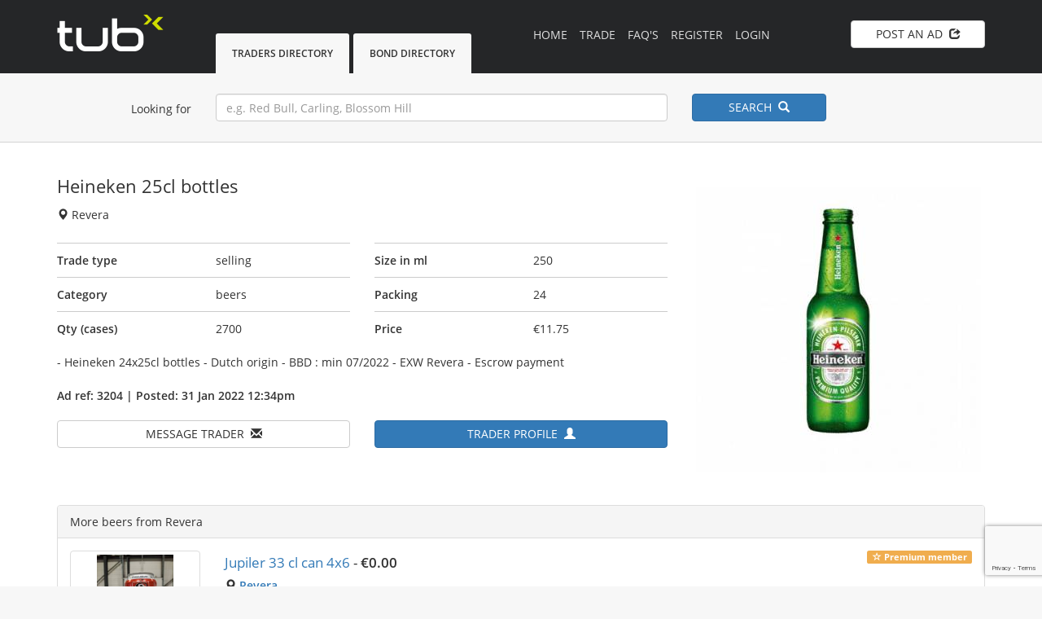

--- FILE ---
content_type: text/html; charset=UTF-8
request_url: https://www.tradeunderbond.com/post/id/3204/beers/heineken-25cl-bottles
body_size: 4665
content:
<!DOCTYPE html>
<html lang="en">
   <head>
      <meta charset="utf-8">
      <meta http-equiv="X-UA-Compatible" content="IE=edge">
      <meta name="viewport" content="width=device-width, initial-scale=1, maximum-scale=1, user-scalable=no">
      <meta name="format-detection" content="telephone=no">
      <!-- The above 3 meta tags *must* come first in the head; any other head content must come *after* these tags -->
      <title>Heineken 25cl bottles</title>   
      <meta name="description" content="Heineken 25cl bottles. Customs bonded warehouse beers from Revera | Trade Under Bond.">
      <link href="https://www.tradeunderbond.com/public/css/opensans.css" rel="stylesheet">
      <link href="https://www.tradeunderbond.com/ad-manager/css/ubm.css?ver=2.66" rel="stylesheet">
      <link rel="canonical" href="https://www.tradeunderbond.com/post/id/3204/beers/heineken-25cl-bottles">
      <link rel="icon" href="https://www.tradeunderbond.com/public/images/favicon.ico">
      <!-- Bootstrap 
         xs, sm, md, lg
         -->
      <link href="https://www.tradeunderbond.com/public/css/bootstrap.min.css" rel="stylesheet">
      <link href="https://www.tradeunderbond.com/public/css/tub.css" rel="stylesheet">
      <link rel="stylesheet" href="https://www.tradeunderbond.com/public/css/font-awesome.min.css">
      <!-- HTML5 shim and Respond.js for IE8 support of HTML5 elements and media queries -->
      <!-- WARNING: Respond.js doesn't work if you view the page via file:// -->
      <!--[if lt IE 9]>
      <script src="https://oss.maxcdn.com/html5shiv/3.7.3/html5shiv.min.js"></script>
      <script src="https://oss.maxcdn.com/respond/1.4.2/respond.min.js"></script>
      <![endif]-->
      <!-- Google tag (gtag.js) - Google Analytics -->
<script async src="https://www.googletagmanager.com/gtag/js?id=UA-243641557-1"></script>
<script src="https://www.google.com/recaptcha/api.js?render=6Lc26NEqAAAAAPVxmXgntGvawYCOtQdHIC6HLnhF"></script>
<script>
  window.dataLayer = window.dataLayer || [];
  function gtag(){dataLayer.push(arguments);}
  gtag('js', new Date());

  gtag('config', 'UA-243641557-1');
</script>
   </head>
<body><!-- Modal -->
<div class="modal fade" id="ModalMessage" tabindex="-1" role="dialog" aria-labelledby="myModalLabel" aria-hidden="true">
   <div class="modal-dialog">
      <form action="https://www.tradeunderbond.com/message/post" method="post" accept-charset="utf-8">
         <input type="hidden" name="csrf_token" value="5c7723ff1ab40f9ba1db17b55d4255da" />
      <div class="modal-content">
         <div class="modal-header btn-default">
            <button type="button" class="close" data-dismiss="modal"><span aria-hidden="true">×</span><span class="sr-only">Close</span></button>
            <h4 class="text-center"  id="myModalLabel">Message Trader&nbsp;&nbsp;<span class="glyphicon glyphicon glyphicon-envelope"></span></h4>
         </div>
         <div class="modal-body">
                        <!-- Select Destinataire -->
            <!-- input Sujet -->
            <div class="control-group">
               <label for="subject">Subject</label>
               <input id="subject" name="subject" type="text" disabled="disabled" class="form-control" value="Heineken 25cl bottles">
            </div>
            <br />
            <!-- TextArea Message -->
            <div class="control-group">
               <label for="message">Message</label>
               <textarea id="message"  name="message" class="form-control" rows="5" required></textarea>
            </div>
            <br />
         </div>
         <div class="modal-footer">
            <div class="text-center">
               <button type="submit" class="btn btn-primary">Send&nbsp;&nbsp;<span class="glyphicon glyphicon-send"></span></button>
               <button type="button" class="btn btn-default" data-dismiss="modal">Cancel</button>
            </div>
         </div>
      </div>
      <input name="trade_id" type="hidden" value="3204">
      <input name="user_id" type="hidden" value="1665">
      </form>
   </div>
</div>
<!-- Modal -->
<div class="MobMenu">
   <div class="container">
      <div class="row">
         <div class="col-lg-12">
            <ul id="MobileNav">
               <li><a href="https://www.tradeunderbond.com/">HOME <span class="glyphicon glyphicon-home pull-right"></span></a></li>
               <li><a href="https://www.tradeunderbond.com/trade">TRADING BOARD <span class="glyphicon glyphicon-fire pull-right"></span></a></li>
               <li><a href="https://www.tradeunderbond.com/faqs">FAQ's <span class="glyphicon glyphicon glyphicon-info-sign pull-right"></span></a></li>
               <li><a rel="nofollow" href="https://www.tradeunderbond.com/member/trader">TRADERS DIRECTORY <span class="glyphicon glyphicon-circle-arrow-right pull-right"></span></a></li>
               <li><a rel="nofollow" href="https://www.tradeunderbond.com/member/bond">BOND DIRECTORY <span class="glyphicon glyphicon-circle-arrow-right pull-right"></span></a></li>
               <li><a href="https://www.tradeunderbond.com/advertise">ADVERTISE <span class="glyphicon glyphicon-circle-arrow-right pull-right"></span></a></li>
                              <li><a href="https://www.tradeunderbond.com/register">REGISTER <span class="glyphicon glyphicon-user pull-right"></span></a></li>
               <li><a href="https://www.tradeunderbond.com/login">LOGIN <span class="glyphicon glyphicon-log-in pull-right"></span></a></li>
                              <li class="hidden-sm hidden-md hidden-lg">
                  <button type="button" class="btn btn-default pull-right btn-block" 
                     onclick="window.location.href='https://www.tradeunderbond.com/member/post'">
                  POST AN AD&nbsp;&nbsp;<span class="glyphicon glyphicon-share"></span>
                  </button>
               </li>
            </ul>
         </div>
      </div>
   </div>
</div>
<div class="navstrip">
   <div class="container">
      <div class="row">
         <div class="col-xs-8 col-sm-6 col-md-8 col-lg-2">
            <a href="https://www.tradeunderbond.com/">
            <img src="https://www.tradeunderbond.com/public/images/trade-under-bond-logo.png" width="132" height="45" alt="Trade under bond" title="Trade under bond">
            </a> 
         </div>
         <div class="col-lg-4 hidden-xs hidden-sm hidden-md">
                        <ul class="powerTab">
               <li >
                  <a rel="nofollow" href="https://www.tradeunderbond.com/member/trader">Traders Directory</a>
               </li>
               <li >
                  <a rel="nofollow" href="https://www.tradeunderbond.com/member/bond">Bond Directory</a>
               </li>
            </ul>
                     </div>
         <div class="col-lg-4 hidden-xs hidden-sm hidden-md">
            <ul class="" id="DesktopNav">
               <li ><a href="https://www.tradeunderbond.com/">Home</a></li>
               <li ><a href="https://www.tradeunderbond.com/trade">Trade </a></li>
               <li ><a href="https://www.tradeunderbond.com/faqs">FAQ's</a></li>
                              <li ><a href="https://www.tradeunderbond.com/register">Register</a></li>
               <li ><a href="https://www.tradeunderbond.com/login">Login</a></li>
                           </ul>
         </div>
         <div class="col-sm-3 col-md-2 col-lg-2 hidden-xs">
                        <a href="https://www.tradeunderbond.com/member/post" class="btn btn-default pull-right btn-block" id="PostAd">
            POST AN AD&nbsp;&nbsp;<span class="glyphicon glyphicon-share"></span>
            </a>
                     </div>
         <div class="col-xs-4 col-sm-3 col-md-2 hidden-lg">
            <button type="button" class="btn btn-primary pull-right btn-block" id="MobileMenu">
            MENU&nbsp;&nbsp;<span class="glyphicon glyphicon-menu-hamburger"></span>
            </button>
         </div>
      </div>
   </div>
</div>
<form action="https://www.tradeunderbond.com/logout/logout_user" id="logout" method="post" accept-charset="utf-8">
<input type="hidden" name="csrf_token" value="5c7723ff1ab40f9ba1db17b55d4255da" />                  
  
</form><form action="https://www.tradeunderbond.com/trade/search" method="get" accept-charset="utf-8">
<div class="searchstrip">
   <div class="container">
      <div class="row">
         <div class="col-md-2 col-lg-2 hidden-xs hidden-sm">
            <div class="SearchText pull-right">Looking for</div>
         </div>
         <div class="col-xs-12 col-sm-12 col-md-8 col-lg-6">
            <input name="term" value="" class="form-control" placeholder="e.g. Red Bull, Carling, Blossom Hill" type="text">
         </div>
         <div class="col-xs-12 col-sm-12 col-md-2 col-lg-2">
            <button type="submit" class="btn btn-primary btn-block mobSpace" id="MainSearch">SEARCH&nbsp;&nbsp;<span class="glyphicon glyphicon-search"></span></button>
         </div>
      </div>
   </div>
</div>
</form>   
<script type="application/ld+json">
{
  "@context": "https://schema.org/", 
  "@type": "Product", 
  "name": "Heineken 25cl bottles",
  "image": "https://www.tradeunderbond.com/img/post/image_1643632431.jpg",
  "description": "Heineken 25cl bottles. Customs bonded warehouse beers from Revera | Trade Under Bond.",
  "offers": {
    "@type": "Offer",
    "url": "https://www.tradeunderbond.com/post/id/3204/beers/heineken-25cl-bottles",
    "priceCurrency": "EUR",
    "price": "11.75",
    "availability": "https://schema.org/OnlineOnly",
    "itemCondition": "https://schema.org/NewCondition"
  }
}
</script>
<div class="MainContent">
   <div class="container">
      <div class="row">
         <div class="col-md-4 col-md-push-8 text-center">
                        <img alt="Heineken 25cl bottles" title="Heineken 25cl bottles" src="https://www.tradeunderbond.com/img/post/image_1643632431.jpg" class="img-responsive hero">
         </div>
         <div class="col-md-8 col-md-pull-4">
            <div class="row">
               <div class="col-md-12">
                  <h1>
                  <a href="https://www.tradeunderbond.com/post/id/3204/beers/heineken-25cl-bottles">
				  Heineken 25cl bottles 
                  </a>
                  </h1>
                  <p><span class="glyphicon glyphicon glyphicon-map-marker"></span> Revera                                 					                   </p>
               </div>
            </div>
            <div class="row adSpacerFirst AdvertDetails">
               <div class="col-md-6">
                  <div class="adDetails">
                     <div class="row">
                        <div class="col-xs-6 col-sm-6 col-md-6 col-lg-6"><strong>Trade type</strong></div>
                        <div class="col-xs-6 col-sm-6 col-md-6 col-lg-6">selling</div>
                     </div>
                  </div>
               </div>
               <div class="col-md-6">
                  <div class="adDetails">
                     <div class="row">
                        <div class="col-xs-6 col-sm-6 col-md-6 col-lg-6"><strong>Size in ml</strong></div>
                        <div class="col-xs-6 col-sm-6 col-md-6 col-lg-6">250</div>
                     </div>
                  </div>
               </div>
            </div>
            <div class="row adSpacer AdvertDetails">
               <div class="col-md-6">
                  <div class="adDetails">
                     <div class="row">
                        <div class="col-xs-6 col-sm-6 col-md-6 col-lg-6"><strong>Category</strong></div>
                        <div class="col-xs-6 col-sm-6 col-md-6 col-lg-6">beers</div>
                     </div>
                  </div>
               </div>
               <div class="col-md-6">
                  <div class="adDetails">
                     <div class="row">
                        <div class="col-xs-6 col-sm-6 col-md-6 col-lg-6"><strong>Packing</strong></div>
                        <div class="col-xs-6 col-sm-6 col-md-6 col-lg-6">24</div>
                     </div>
                  </div>
               </div>
            </div>
            <div class="row adSpacer AdvertDetails">
               <div class="col-md-6">
                  <div class="adDetails">
                     <div class="row">
                        <div class="col-xs-6 col-sm-6 col-md-6 col-lg-6"><strong>Qty (cases)</strong></div>
                        <div class="col-xs-6 col-sm-6 col-md-6 col-lg-6">2700</div>
                     </div>
                  </div>
               </div>
               <div class="col-md-6">
                  <div class="adDetails">
                     <div class="row">
                        <div class="col-xs-6 col-sm-6 col-md-6 col-lg-6"><strong>Price</strong></div>
                        <div class="col-xs-6 col-sm-6 col-md-6 col-lg-6">€11.75</div>
                     </div>
                  </div>
               </div>
            </div>
            <div class="row adSpacerText">
               <div class="col-md-12">
                                 - Heineken 24x25cl bottles 
- Dutch origin
- BBD : min 07/2022
- EXW Revera
- Escrow payment               </div>
            </div>
            <div class="row adSpacer">
               <div class="col-md-12">
                  <p><strong>Ad ref: 3204 | Posted: 31 Jan 2022 12:34pm</strong></p>
               </div>
            </div>
            <div class="row adSpacer">
               <div class="col-xs-12 col-sm-6 col-md-6 col-lg-6">
                                    <a rel="nofollow" class="btn btn-default btn-block" href="https://www.tradeunderbond.com/login">MESSAGE TRADER&nbsp;&nbsp;<span class="glyphicon glyphicon glyphicon-envelope"></span></a>
                                 </div>
               <div class="col-xs-12 col-sm-6 col-md-6 col-lg-6 xsmobSpace">
                  <a href="https://www.tradeunderbond.com/profile/id/1665/the-rotterdam-traders-bv" class="btn btn-primary btn-block">
                  TRADER PROFILE&nbsp;&nbsp;<span class="glyphicon glyphicon-user"></span></a>
               </div>
            </div>
         </div>
      </div>
            <div class="row adSpacerSuggest">
         <div class="col-md-12">
            <div class="panel panel-default">
               <div class="panel-heading">More beers from Revera </div>
               <div class="panel-body NoPadding">
                  <div class="col-md-12">
                                          <div class="row listing-row">
                        <div class="col-md-2">
                           <a class="thumbnail" href="https://www.tradeunderbond.com/post/id/5218/beers/jupiler-33-cl-can-4x6">
                                                      <img class="MaxHeight" title="Jupiler 33 cl can 4x6" alt="Jupiler 33 cl can 4x6" src="https://www.tradeunderbond.com/img/listings/image_1763028982.jpeg">
                           </a>
                        </div>
                        <div class="col-md-10">
                           <div class="row">
                              <div class="col-md-12">
                                                                  <span class="label label-warning pull-right"><span class="glyphicon glyphicon-star-empty"></span> Premium member</span>
                                                                  <h3>
                                    <a class="" href="https://www.tradeunderbond.com/post/id/5218/beers/jupiler-33-cl-can-4x6">Jupiler 33 cl can 4x6</a> 
                                    - <strong>€0.00 </strong>
                                 </h3>
                                 <p class="muted"><span class="glyphicon glyphicon glyphicon-map-marker"></span> <strong><a href="https://www.tradeunderbond.com/trade/search?term=Revera">Revera</a></strong></p>
                                 <p class="muted"><span class="glyphicon glyphicon glyphicon-time"></span> <strong>18 Dec 2025 11:41am</strong> to 
                                    <a rel="nofollow" href="https://www.tradeunderbond.com/trade/search?term=beers" class="underline stockType">beers</a>
                                 </p>
                                 <p>We offer
Jupiler 33 cl can 4x6
EXW Revera</p>
                              </div>
                              <div class="col-md-12">
                                 <div class="row">
                                    <div class="col-xs-6 col-sm-6 col-md-3 col-lg-3 pull-right">
                                       <a rel="nofollow" href="https://www.tradeunderbond.com/post/id/5218/beers/jupiler-33-cl-can-4x6" class="btn btn-primary btn-block">
                                       VIEW&nbsp;&nbsp;<span class="glyphicon glyphicon-circle-arrow-right"></span>
                                       </a>
                                    </div>
                                    <div class="col-xs-6 col-sm-6 col-md-3 col-lg-3 pull-right">
                                                                              <a rel="nofollow" href="https://www.tradeunderbond.com/login" class="btn btn-default btn-block">
                                       WATCH LIST (0)&nbsp;&nbsp;<span class="glyphicon glyphicon-plus-sign"></span></a>
                                                                           </div>
                                 </div>
                              </div>
                           </div>
                        </div>
                     </div>
                                          <div class="row listing-row">
                        <div class="col-md-2">
                           <a class="thumbnail" href="https://www.tradeunderbond.com/post/id/5161/beers/holsten-pils">
                                                      <img class="MaxHeight" title="Holsten Pils" alt="Holsten Pils" src="https://www.tradeunderbond.com/img/listings/image_1757414622.jpeg">
                           </a>
                        </div>
                        <div class="col-md-10">
                           <div class="row">
                              <div class="col-md-12">
                                                                  <span class="label label-warning pull-right"><span class="glyphicon glyphicon-star-empty"></span> Premium member</span>
                                                                  <h3>
                                    <a class="" href="https://www.tradeunderbond.com/post/id/5161/beers/holsten-pils">Holsten Pils</a> 
                                    - <strong>€-1.00 </strong>
                                 </h3>
                                 <p class="muted"><span class="glyphicon glyphicon glyphicon-map-marker"></span> <strong><a href="https://www.tradeunderbond.com/trade/search?term=Revera">Revera</a></strong></p>
                                 <p class="muted"><span class="glyphicon glyphicon glyphicon-time"></span> <strong>03 Dec 2025 2:46pm</strong> to 
                                    <a rel="nofollow" href="https://www.tradeunderbond.com/trade/search?term=beers" class="underline stockType">beers</a>
                                 </p>
                                 <p>Holsten Pils EU product. Fresh stock available on the floor. Exw Revera</p>
                              </div>
                              <div class="col-md-12">
                                 <div class="row">
                                    <div class="col-xs-6 col-sm-6 col-md-3 col-lg-3 pull-right">
                                       <a rel="nofollow" href="https://www.tradeunderbond.com/post/id/5161/beers/holsten-pils" class="btn btn-primary btn-block">
                                       VIEW&nbsp;&nbsp;<span class="glyphicon glyphicon-circle-arrow-right"></span>
                                       </a>
                                    </div>
                                    <div class="col-xs-6 col-sm-6 col-md-3 col-lg-3 pull-right">
                                                                              <a rel="nofollow" href="https://www.tradeunderbond.com/login" class="btn btn-default btn-block">
                                       WATCH LIST (0)&nbsp;&nbsp;<span class="glyphicon glyphicon-plus-sign"></span></a>
                                                                           </div>
                                 </div>
                              </div>
                           </div>
                        </div>
                     </div>
                                          <div class="row listing-row">
                        <div class="col-md-2">
                           <a class="thumbnail" href="https://www.tradeunderbond.com/post/id/5242/beers/bavaria-86-24x50cl-can">
                                                      <img class="MaxHeight" title="Bavaria 8.6 24x50cl can" alt="Bavaria 8.6 24x50cl can" src="https://www.tradeunderbond.com/img/listings/image_1764173772.png">
                           </a>
                        </div>
                        <div class="col-md-10">
                           <div class="row">
                              <div class="col-md-12">
                                                                  <span class="label label-warning pull-right"><span class="glyphicon glyphicon-star-empty"></span> Premium member</span>
                                                                  <h3>
                                    <a class="" href="https://www.tradeunderbond.com/post/id/5242/beers/bavaria-86-24x50cl-can">Bavaria 8.6 24x50cl can</a> 
                                    - <strong>€0.00 </strong>
                                 </h3>
                                 <p class="muted"><span class="glyphicon glyphicon glyphicon-map-marker"></span> <strong><a href="https://www.tradeunderbond.com/trade/search?term=Revera">Revera</a></strong></p>
                                 <p class="muted"><span class="glyphicon glyphicon glyphicon-time"></span> <strong>26 Nov 2025 4:16pm</strong> to 
                                    <a rel="nofollow" href="https://www.tradeunderbond.com/trade/search?term=beers" class="underline stockType">beers</a>
                                 </p>
                                 <p>Bavaria 8.6 24x50cl can</p>
                              </div>
                              <div class="col-md-12">
                                 <div class="row">
                                    <div class="col-xs-6 col-sm-6 col-md-3 col-lg-3 pull-right">
                                       <a rel="nofollow" href="https://www.tradeunderbond.com/post/id/5242/beers/bavaria-86-24x50cl-can" class="btn btn-primary btn-block">
                                       VIEW&nbsp;&nbsp;<span class="glyphicon glyphicon-circle-arrow-right"></span>
                                       </a>
                                    </div>
                                    <div class="col-xs-6 col-sm-6 col-md-3 col-lg-3 pull-right">
                                                                              <a rel="nofollow" href="https://www.tradeunderbond.com/login" class="btn btn-default btn-block">
                                       WATCH LIST (0)&nbsp;&nbsp;<span class="glyphicon glyphicon-plus-sign"></span></a>
                                                                           </div>
                                 </div>
                              </div>
                           </div>
                        </div>
                     </div>
                                          <div class="row listing-row">
                        <div class="col-md-2">
                           <a class="thumbnail" href="https://www.tradeunderbond.com/post/id/4850/beers/heineken-50-cl-cans">
                                                      <img class="MaxHeight" title="Heineken 50 cl cans" alt="Heineken 50 cl cans" src="https://www.tradeunderbond.com/img/listings/image_1744309044.jpg">
                           </a>
                        </div>
                        <div class="col-md-10">
                           <div class="row">
                              <div class="col-md-12">
                                                                  <span class="label label-warning pull-right"><span class="glyphicon glyphicon-star-empty"></span> Premium member</span>
                                                                  <h3>
                                    <a class="" href="https://www.tradeunderbond.com/post/id/4850/beers/heineken-50-cl-cans">Heineken 50 cl cans</a> 
                                    - <strong>€0.01 </strong>
                                 </h3>
                                 <p class="muted"><span class="glyphicon glyphicon glyphicon-map-marker"></span> <strong><a href="https://www.tradeunderbond.com/trade/search?term=Revera">Revera</a></strong></p>
                                 <p class="muted"><span class="glyphicon glyphicon glyphicon-time"></span> <strong>20 Nov 2025 2:22pm</strong> to 
                                    <a rel="nofollow" href="https://www.tradeunderbond.com/trade/search?term=beers" class="underline stockType">beers</a>
                                 </p>
                                 <p>Heineken 50 cl cans available with short lead  time</p>
                              </div>
                              <div class="col-md-12">
                                 <div class="row">
                                    <div class="col-xs-6 col-sm-6 col-md-3 col-lg-3 pull-right">
                                       <a rel="nofollow" href="https://www.tradeunderbond.com/post/id/4850/beers/heineken-50-cl-cans" class="btn btn-primary btn-block">
                                       VIEW&nbsp;&nbsp;<span class="glyphicon glyphicon-circle-arrow-right"></span>
                                       </a>
                                    </div>
                                    <div class="col-xs-6 col-sm-6 col-md-3 col-lg-3 pull-right">
                                                                              <a rel="nofollow" href="https://www.tradeunderbond.com/login" class="btn btn-default btn-block">
                                       WATCH LIST (0)&nbsp;&nbsp;<span class="glyphicon glyphicon-plus-sign"></span></a>
                                                                           </div>
                                 </div>
                              </div>
                           </div>
                        </div>
                     </div>
                                          <div class="row listing-row">
                        <div class="col-md-2">
                           <a class="thumbnail" href="https://www.tradeunderbond.com/post/id/3734/beers/kronenbourg-intence-72">
                                                      <img class="MaxHeight" title="Kronenbourg Intence 7.2" alt="Kronenbourg Intence 7.2" src="https://www.tradeunderbond.com/img/listings/image_1690986741.jpeg">
                           </a>
                        </div>
                        <div class="col-md-10">
                           <div class="row">
                              <div class="col-md-12">
                                                                  <span class="label label-warning pull-right"><span class="glyphicon glyphicon-star-empty"></span> Premium member</span>
                                                                  <h3>
                                    <a class="" href="https://www.tradeunderbond.com/post/id/3734/beers/kronenbourg-intence-72">Kronenbourg Intence 7.2</a> 
                                    - <strong>€1.00 </strong>
                                 </h3>
                                 <p class="muted"><span class="glyphicon glyphicon glyphicon-map-marker"></span> <strong><a href="https://www.tradeunderbond.com/trade/search?term=Revera">Revera</a></strong></p>
                                 <p class="muted"><span class="glyphicon glyphicon glyphicon-time"></span> <strong>07 Nov 2025 10:29am</strong> to 
                                    <a rel="nofollow" href="https://www.tradeunderbond.com/trade/search?term=beers" class="underline stockType">beers</a>
                                 </p>
                                 <p>Kronenbourg Intence 7.2 24x50cl
Fresh on the floor Stock. EXW Revera

Whatsaap: 0044(0)7903411120</p>
                              </div>
                              <div class="col-md-12">
                                 <div class="row">
                                    <div class="col-xs-6 col-sm-6 col-md-3 col-lg-3 pull-right">
                                       <a rel="nofollow" href="https://www.tradeunderbond.com/post/id/3734/beers/kronenbourg-intence-72" class="btn btn-primary btn-block">
                                       VIEW&nbsp;&nbsp;<span class="glyphicon glyphicon-circle-arrow-right"></span>
                                       </a>
                                    </div>
                                    <div class="col-xs-6 col-sm-6 col-md-3 col-lg-3 pull-right">
                                                                              <a rel="nofollow" href="https://www.tradeunderbond.com/login" class="btn btn-default btn-block">
                                       WATCH LIST (0)&nbsp;&nbsp;<span class="glyphicon glyphicon-plus-sign"></span></a>
                                                                           </div>
                                 </div>
                              </div>
                           </div>
                        </div>
                     </div>
                                          <div class="row listing-row">
                        <div class="col-md-2">
                           <a class="thumbnail" href="https://www.tradeunderbond.com/post/id/5162/beers/looking-for-regular-reliable-supply">
                                                      <img class="MaxHeight" title="LOOKING FOR REGULAR RELIABLE SUPPLY" alt="LOOKING FOR REGULAR RELIABLE SUPPLY" src="https://www.tradeunderbond.com/img/listings/image_1757427642.png">
                           </a>
                        </div>
                        <div class="col-md-10">
                           <div class="row">
                              <div class="col-md-12">
                                                                  <span class="label label-warning pull-right"><span class="glyphicon glyphicon-star-empty"></span> Premium member</span>
                                                                  <h3>
                                    <a class="" href="https://www.tradeunderbond.com/post/id/5162/beers/looking-for-regular-reliable-supply">LOOKING FOR REGULAR RELIABLE SUPPLY</a> 
                                    - <strong>€1.00 </strong>
                                 </h3>
                                 <p class="muted"><span class="glyphicon glyphicon glyphicon-map-marker"></span> <strong><a href="https://www.tradeunderbond.com/trade/search?term=revera">revera</a></strong></p>
                                 <p class="muted"><span class="glyphicon glyphicon glyphicon-time"></span> <strong>09 Sep 2025 3:20pm</strong> to 
                                    <a rel="nofollow" href="https://www.tradeunderbond.com/trade/search?term=beers" class="underline stockType">beers</a>
                                 </p>
                                 <p>Looking for regular reliable supply of Holsten Pils and Kronenbourg 1664 both in 50cl cans</p>
                              </div>
                              <div class="col-md-12">
                                 <div class="row">
                                    <div class="col-xs-6 col-sm-6 col-md-3 col-lg-3 pull-right">
                                       <a rel="nofollow" href="https://www.tradeunderbond.com/post/id/5162/beers/looking-for-regular-reliable-supply" class="btn btn-primary btn-block">
                                       VIEW&nbsp;&nbsp;<span class="glyphicon glyphicon-circle-arrow-right"></span>
                                       </a>
                                    </div>
                                    <div class="col-xs-6 col-sm-6 col-md-3 col-lg-3 pull-right">
                                                                              <a rel="nofollow" href="https://www.tradeunderbond.com/login" class="btn btn-default btn-block">
                                       WATCH LIST (0)&nbsp;&nbsp;<span class="glyphicon glyphicon-plus-sign"></span></a>
                                                                           </div>
                                 </div>
                              </div>
                           </div>
                        </div>
                     </div>
                               
                  </div>
               </div>
            </div>
         </div>
      </div>
            <div class="row">
         <div class="col-md-12 text-center">
            <ul class="pagination"><li class="active"><a href="#">1</a></li><li><a href="https://www.tradeunderbond.com/post/id/3204/beers/heineken-25cl-bottles/6" data-ci-pagination-page="2">2</a></li><li><a href="https://www.tradeunderbond.com/post/id/3204/beers/heineken-25cl-bottles/12" data-ci-pagination-page="3">3</a></li><li><a href="https://www.tradeunderbond.com/post/id/3204/beers/heineken-25cl-bottles/6" data-ci-pagination-page="2" rel="next">&raquo;</a></li></ul>         </div>
      </div>
   </div>
</div><div class="footer">
   <div class="container">
      <div class="row">
         <div class="col-sm-4 col-xs-12">
            <p><strong>© tub 2026</strong> | All rights reserved</p>
         </div>
         <div class="col-sm-8 col-xs-12 centralRes">
            <ul class="pull-right">
               <li> <a href="https://www.tradeunderbond.com/">Home</a></li>
               <li> <a href="https://www.tradeunderbond.com/prices">Pricing</a></li>
               <li> <a href="https://www.tradeunderbond.com/advertise">Advertise</a></li>
               <li> <a href="https://www.tradeunderbond.com/privacy">Privacy</a></li>
               <li> <a href="https://www.tradeunderbond.com/terms">Terms</a></li>
               <li> <a href="https://www.tradeunderbond.com/contact">Contact Us</a></li>
            </ul>
         </div>
      </div>
   </div>
</div>
<!-- jQuery (necessary for Bootstrap's JavaScript plugins) -->
<script src="https://www.tradeunderbond.com/public/js/jquery.min.js"></script>
<!-- Include all compiled plugins (below), or include individual files as needed -->
<script src="https://www.tradeunderbond.com/public/js/bootstrap.min.js"></script>
<script src="https://www.tradeunderbond.com/public/js/main.js"></script>
<script src="https://www.tradeunderbond.com/ad-manager/js/ubm-jsonp.js?ver=2.66"></script>
</body>
</html>

--- FILE ---
content_type: text/html; charset=utf-8
request_url: https://www.google.com/recaptcha/api2/anchor?ar=1&k=6Lc26NEqAAAAAPVxmXgntGvawYCOtQdHIC6HLnhF&co=aHR0cHM6Ly93d3cudHJhZGV1bmRlcmJvbmQuY29tOjQ0Mw..&hl=en&v=PoyoqOPhxBO7pBk68S4YbpHZ&size=invisible&anchor-ms=20000&execute-ms=30000&cb=hzr0m4j6pbup
body_size: 48570
content:
<!DOCTYPE HTML><html dir="ltr" lang="en"><head><meta http-equiv="Content-Type" content="text/html; charset=UTF-8">
<meta http-equiv="X-UA-Compatible" content="IE=edge">
<title>reCAPTCHA</title>
<style type="text/css">
/* cyrillic-ext */
@font-face {
  font-family: 'Roboto';
  font-style: normal;
  font-weight: 400;
  font-stretch: 100%;
  src: url(//fonts.gstatic.com/s/roboto/v48/KFO7CnqEu92Fr1ME7kSn66aGLdTylUAMa3GUBHMdazTgWw.woff2) format('woff2');
  unicode-range: U+0460-052F, U+1C80-1C8A, U+20B4, U+2DE0-2DFF, U+A640-A69F, U+FE2E-FE2F;
}
/* cyrillic */
@font-face {
  font-family: 'Roboto';
  font-style: normal;
  font-weight: 400;
  font-stretch: 100%;
  src: url(//fonts.gstatic.com/s/roboto/v48/KFO7CnqEu92Fr1ME7kSn66aGLdTylUAMa3iUBHMdazTgWw.woff2) format('woff2');
  unicode-range: U+0301, U+0400-045F, U+0490-0491, U+04B0-04B1, U+2116;
}
/* greek-ext */
@font-face {
  font-family: 'Roboto';
  font-style: normal;
  font-weight: 400;
  font-stretch: 100%;
  src: url(//fonts.gstatic.com/s/roboto/v48/KFO7CnqEu92Fr1ME7kSn66aGLdTylUAMa3CUBHMdazTgWw.woff2) format('woff2');
  unicode-range: U+1F00-1FFF;
}
/* greek */
@font-face {
  font-family: 'Roboto';
  font-style: normal;
  font-weight: 400;
  font-stretch: 100%;
  src: url(//fonts.gstatic.com/s/roboto/v48/KFO7CnqEu92Fr1ME7kSn66aGLdTylUAMa3-UBHMdazTgWw.woff2) format('woff2');
  unicode-range: U+0370-0377, U+037A-037F, U+0384-038A, U+038C, U+038E-03A1, U+03A3-03FF;
}
/* math */
@font-face {
  font-family: 'Roboto';
  font-style: normal;
  font-weight: 400;
  font-stretch: 100%;
  src: url(//fonts.gstatic.com/s/roboto/v48/KFO7CnqEu92Fr1ME7kSn66aGLdTylUAMawCUBHMdazTgWw.woff2) format('woff2');
  unicode-range: U+0302-0303, U+0305, U+0307-0308, U+0310, U+0312, U+0315, U+031A, U+0326-0327, U+032C, U+032F-0330, U+0332-0333, U+0338, U+033A, U+0346, U+034D, U+0391-03A1, U+03A3-03A9, U+03B1-03C9, U+03D1, U+03D5-03D6, U+03F0-03F1, U+03F4-03F5, U+2016-2017, U+2034-2038, U+203C, U+2040, U+2043, U+2047, U+2050, U+2057, U+205F, U+2070-2071, U+2074-208E, U+2090-209C, U+20D0-20DC, U+20E1, U+20E5-20EF, U+2100-2112, U+2114-2115, U+2117-2121, U+2123-214F, U+2190, U+2192, U+2194-21AE, U+21B0-21E5, U+21F1-21F2, U+21F4-2211, U+2213-2214, U+2216-22FF, U+2308-230B, U+2310, U+2319, U+231C-2321, U+2336-237A, U+237C, U+2395, U+239B-23B7, U+23D0, U+23DC-23E1, U+2474-2475, U+25AF, U+25B3, U+25B7, U+25BD, U+25C1, U+25CA, U+25CC, U+25FB, U+266D-266F, U+27C0-27FF, U+2900-2AFF, U+2B0E-2B11, U+2B30-2B4C, U+2BFE, U+3030, U+FF5B, U+FF5D, U+1D400-1D7FF, U+1EE00-1EEFF;
}
/* symbols */
@font-face {
  font-family: 'Roboto';
  font-style: normal;
  font-weight: 400;
  font-stretch: 100%;
  src: url(//fonts.gstatic.com/s/roboto/v48/KFO7CnqEu92Fr1ME7kSn66aGLdTylUAMaxKUBHMdazTgWw.woff2) format('woff2');
  unicode-range: U+0001-000C, U+000E-001F, U+007F-009F, U+20DD-20E0, U+20E2-20E4, U+2150-218F, U+2190, U+2192, U+2194-2199, U+21AF, U+21E6-21F0, U+21F3, U+2218-2219, U+2299, U+22C4-22C6, U+2300-243F, U+2440-244A, U+2460-24FF, U+25A0-27BF, U+2800-28FF, U+2921-2922, U+2981, U+29BF, U+29EB, U+2B00-2BFF, U+4DC0-4DFF, U+FFF9-FFFB, U+10140-1018E, U+10190-1019C, U+101A0, U+101D0-101FD, U+102E0-102FB, U+10E60-10E7E, U+1D2C0-1D2D3, U+1D2E0-1D37F, U+1F000-1F0FF, U+1F100-1F1AD, U+1F1E6-1F1FF, U+1F30D-1F30F, U+1F315, U+1F31C, U+1F31E, U+1F320-1F32C, U+1F336, U+1F378, U+1F37D, U+1F382, U+1F393-1F39F, U+1F3A7-1F3A8, U+1F3AC-1F3AF, U+1F3C2, U+1F3C4-1F3C6, U+1F3CA-1F3CE, U+1F3D4-1F3E0, U+1F3ED, U+1F3F1-1F3F3, U+1F3F5-1F3F7, U+1F408, U+1F415, U+1F41F, U+1F426, U+1F43F, U+1F441-1F442, U+1F444, U+1F446-1F449, U+1F44C-1F44E, U+1F453, U+1F46A, U+1F47D, U+1F4A3, U+1F4B0, U+1F4B3, U+1F4B9, U+1F4BB, U+1F4BF, U+1F4C8-1F4CB, U+1F4D6, U+1F4DA, U+1F4DF, U+1F4E3-1F4E6, U+1F4EA-1F4ED, U+1F4F7, U+1F4F9-1F4FB, U+1F4FD-1F4FE, U+1F503, U+1F507-1F50B, U+1F50D, U+1F512-1F513, U+1F53E-1F54A, U+1F54F-1F5FA, U+1F610, U+1F650-1F67F, U+1F687, U+1F68D, U+1F691, U+1F694, U+1F698, U+1F6AD, U+1F6B2, U+1F6B9-1F6BA, U+1F6BC, U+1F6C6-1F6CF, U+1F6D3-1F6D7, U+1F6E0-1F6EA, U+1F6F0-1F6F3, U+1F6F7-1F6FC, U+1F700-1F7FF, U+1F800-1F80B, U+1F810-1F847, U+1F850-1F859, U+1F860-1F887, U+1F890-1F8AD, U+1F8B0-1F8BB, U+1F8C0-1F8C1, U+1F900-1F90B, U+1F93B, U+1F946, U+1F984, U+1F996, U+1F9E9, U+1FA00-1FA6F, U+1FA70-1FA7C, U+1FA80-1FA89, U+1FA8F-1FAC6, U+1FACE-1FADC, U+1FADF-1FAE9, U+1FAF0-1FAF8, U+1FB00-1FBFF;
}
/* vietnamese */
@font-face {
  font-family: 'Roboto';
  font-style: normal;
  font-weight: 400;
  font-stretch: 100%;
  src: url(//fonts.gstatic.com/s/roboto/v48/KFO7CnqEu92Fr1ME7kSn66aGLdTylUAMa3OUBHMdazTgWw.woff2) format('woff2');
  unicode-range: U+0102-0103, U+0110-0111, U+0128-0129, U+0168-0169, U+01A0-01A1, U+01AF-01B0, U+0300-0301, U+0303-0304, U+0308-0309, U+0323, U+0329, U+1EA0-1EF9, U+20AB;
}
/* latin-ext */
@font-face {
  font-family: 'Roboto';
  font-style: normal;
  font-weight: 400;
  font-stretch: 100%;
  src: url(//fonts.gstatic.com/s/roboto/v48/KFO7CnqEu92Fr1ME7kSn66aGLdTylUAMa3KUBHMdazTgWw.woff2) format('woff2');
  unicode-range: U+0100-02BA, U+02BD-02C5, U+02C7-02CC, U+02CE-02D7, U+02DD-02FF, U+0304, U+0308, U+0329, U+1D00-1DBF, U+1E00-1E9F, U+1EF2-1EFF, U+2020, U+20A0-20AB, U+20AD-20C0, U+2113, U+2C60-2C7F, U+A720-A7FF;
}
/* latin */
@font-face {
  font-family: 'Roboto';
  font-style: normal;
  font-weight: 400;
  font-stretch: 100%;
  src: url(//fonts.gstatic.com/s/roboto/v48/KFO7CnqEu92Fr1ME7kSn66aGLdTylUAMa3yUBHMdazQ.woff2) format('woff2');
  unicode-range: U+0000-00FF, U+0131, U+0152-0153, U+02BB-02BC, U+02C6, U+02DA, U+02DC, U+0304, U+0308, U+0329, U+2000-206F, U+20AC, U+2122, U+2191, U+2193, U+2212, U+2215, U+FEFF, U+FFFD;
}
/* cyrillic-ext */
@font-face {
  font-family: 'Roboto';
  font-style: normal;
  font-weight: 500;
  font-stretch: 100%;
  src: url(//fonts.gstatic.com/s/roboto/v48/KFO7CnqEu92Fr1ME7kSn66aGLdTylUAMa3GUBHMdazTgWw.woff2) format('woff2');
  unicode-range: U+0460-052F, U+1C80-1C8A, U+20B4, U+2DE0-2DFF, U+A640-A69F, U+FE2E-FE2F;
}
/* cyrillic */
@font-face {
  font-family: 'Roboto';
  font-style: normal;
  font-weight: 500;
  font-stretch: 100%;
  src: url(//fonts.gstatic.com/s/roboto/v48/KFO7CnqEu92Fr1ME7kSn66aGLdTylUAMa3iUBHMdazTgWw.woff2) format('woff2');
  unicode-range: U+0301, U+0400-045F, U+0490-0491, U+04B0-04B1, U+2116;
}
/* greek-ext */
@font-face {
  font-family: 'Roboto';
  font-style: normal;
  font-weight: 500;
  font-stretch: 100%;
  src: url(//fonts.gstatic.com/s/roboto/v48/KFO7CnqEu92Fr1ME7kSn66aGLdTylUAMa3CUBHMdazTgWw.woff2) format('woff2');
  unicode-range: U+1F00-1FFF;
}
/* greek */
@font-face {
  font-family: 'Roboto';
  font-style: normal;
  font-weight: 500;
  font-stretch: 100%;
  src: url(//fonts.gstatic.com/s/roboto/v48/KFO7CnqEu92Fr1ME7kSn66aGLdTylUAMa3-UBHMdazTgWw.woff2) format('woff2');
  unicode-range: U+0370-0377, U+037A-037F, U+0384-038A, U+038C, U+038E-03A1, U+03A3-03FF;
}
/* math */
@font-face {
  font-family: 'Roboto';
  font-style: normal;
  font-weight: 500;
  font-stretch: 100%;
  src: url(//fonts.gstatic.com/s/roboto/v48/KFO7CnqEu92Fr1ME7kSn66aGLdTylUAMawCUBHMdazTgWw.woff2) format('woff2');
  unicode-range: U+0302-0303, U+0305, U+0307-0308, U+0310, U+0312, U+0315, U+031A, U+0326-0327, U+032C, U+032F-0330, U+0332-0333, U+0338, U+033A, U+0346, U+034D, U+0391-03A1, U+03A3-03A9, U+03B1-03C9, U+03D1, U+03D5-03D6, U+03F0-03F1, U+03F4-03F5, U+2016-2017, U+2034-2038, U+203C, U+2040, U+2043, U+2047, U+2050, U+2057, U+205F, U+2070-2071, U+2074-208E, U+2090-209C, U+20D0-20DC, U+20E1, U+20E5-20EF, U+2100-2112, U+2114-2115, U+2117-2121, U+2123-214F, U+2190, U+2192, U+2194-21AE, U+21B0-21E5, U+21F1-21F2, U+21F4-2211, U+2213-2214, U+2216-22FF, U+2308-230B, U+2310, U+2319, U+231C-2321, U+2336-237A, U+237C, U+2395, U+239B-23B7, U+23D0, U+23DC-23E1, U+2474-2475, U+25AF, U+25B3, U+25B7, U+25BD, U+25C1, U+25CA, U+25CC, U+25FB, U+266D-266F, U+27C0-27FF, U+2900-2AFF, U+2B0E-2B11, U+2B30-2B4C, U+2BFE, U+3030, U+FF5B, U+FF5D, U+1D400-1D7FF, U+1EE00-1EEFF;
}
/* symbols */
@font-face {
  font-family: 'Roboto';
  font-style: normal;
  font-weight: 500;
  font-stretch: 100%;
  src: url(//fonts.gstatic.com/s/roboto/v48/KFO7CnqEu92Fr1ME7kSn66aGLdTylUAMaxKUBHMdazTgWw.woff2) format('woff2');
  unicode-range: U+0001-000C, U+000E-001F, U+007F-009F, U+20DD-20E0, U+20E2-20E4, U+2150-218F, U+2190, U+2192, U+2194-2199, U+21AF, U+21E6-21F0, U+21F3, U+2218-2219, U+2299, U+22C4-22C6, U+2300-243F, U+2440-244A, U+2460-24FF, U+25A0-27BF, U+2800-28FF, U+2921-2922, U+2981, U+29BF, U+29EB, U+2B00-2BFF, U+4DC0-4DFF, U+FFF9-FFFB, U+10140-1018E, U+10190-1019C, U+101A0, U+101D0-101FD, U+102E0-102FB, U+10E60-10E7E, U+1D2C0-1D2D3, U+1D2E0-1D37F, U+1F000-1F0FF, U+1F100-1F1AD, U+1F1E6-1F1FF, U+1F30D-1F30F, U+1F315, U+1F31C, U+1F31E, U+1F320-1F32C, U+1F336, U+1F378, U+1F37D, U+1F382, U+1F393-1F39F, U+1F3A7-1F3A8, U+1F3AC-1F3AF, U+1F3C2, U+1F3C4-1F3C6, U+1F3CA-1F3CE, U+1F3D4-1F3E0, U+1F3ED, U+1F3F1-1F3F3, U+1F3F5-1F3F7, U+1F408, U+1F415, U+1F41F, U+1F426, U+1F43F, U+1F441-1F442, U+1F444, U+1F446-1F449, U+1F44C-1F44E, U+1F453, U+1F46A, U+1F47D, U+1F4A3, U+1F4B0, U+1F4B3, U+1F4B9, U+1F4BB, U+1F4BF, U+1F4C8-1F4CB, U+1F4D6, U+1F4DA, U+1F4DF, U+1F4E3-1F4E6, U+1F4EA-1F4ED, U+1F4F7, U+1F4F9-1F4FB, U+1F4FD-1F4FE, U+1F503, U+1F507-1F50B, U+1F50D, U+1F512-1F513, U+1F53E-1F54A, U+1F54F-1F5FA, U+1F610, U+1F650-1F67F, U+1F687, U+1F68D, U+1F691, U+1F694, U+1F698, U+1F6AD, U+1F6B2, U+1F6B9-1F6BA, U+1F6BC, U+1F6C6-1F6CF, U+1F6D3-1F6D7, U+1F6E0-1F6EA, U+1F6F0-1F6F3, U+1F6F7-1F6FC, U+1F700-1F7FF, U+1F800-1F80B, U+1F810-1F847, U+1F850-1F859, U+1F860-1F887, U+1F890-1F8AD, U+1F8B0-1F8BB, U+1F8C0-1F8C1, U+1F900-1F90B, U+1F93B, U+1F946, U+1F984, U+1F996, U+1F9E9, U+1FA00-1FA6F, U+1FA70-1FA7C, U+1FA80-1FA89, U+1FA8F-1FAC6, U+1FACE-1FADC, U+1FADF-1FAE9, U+1FAF0-1FAF8, U+1FB00-1FBFF;
}
/* vietnamese */
@font-face {
  font-family: 'Roboto';
  font-style: normal;
  font-weight: 500;
  font-stretch: 100%;
  src: url(//fonts.gstatic.com/s/roboto/v48/KFO7CnqEu92Fr1ME7kSn66aGLdTylUAMa3OUBHMdazTgWw.woff2) format('woff2');
  unicode-range: U+0102-0103, U+0110-0111, U+0128-0129, U+0168-0169, U+01A0-01A1, U+01AF-01B0, U+0300-0301, U+0303-0304, U+0308-0309, U+0323, U+0329, U+1EA0-1EF9, U+20AB;
}
/* latin-ext */
@font-face {
  font-family: 'Roboto';
  font-style: normal;
  font-weight: 500;
  font-stretch: 100%;
  src: url(//fonts.gstatic.com/s/roboto/v48/KFO7CnqEu92Fr1ME7kSn66aGLdTylUAMa3KUBHMdazTgWw.woff2) format('woff2');
  unicode-range: U+0100-02BA, U+02BD-02C5, U+02C7-02CC, U+02CE-02D7, U+02DD-02FF, U+0304, U+0308, U+0329, U+1D00-1DBF, U+1E00-1E9F, U+1EF2-1EFF, U+2020, U+20A0-20AB, U+20AD-20C0, U+2113, U+2C60-2C7F, U+A720-A7FF;
}
/* latin */
@font-face {
  font-family: 'Roboto';
  font-style: normal;
  font-weight: 500;
  font-stretch: 100%;
  src: url(//fonts.gstatic.com/s/roboto/v48/KFO7CnqEu92Fr1ME7kSn66aGLdTylUAMa3yUBHMdazQ.woff2) format('woff2');
  unicode-range: U+0000-00FF, U+0131, U+0152-0153, U+02BB-02BC, U+02C6, U+02DA, U+02DC, U+0304, U+0308, U+0329, U+2000-206F, U+20AC, U+2122, U+2191, U+2193, U+2212, U+2215, U+FEFF, U+FFFD;
}
/* cyrillic-ext */
@font-face {
  font-family: 'Roboto';
  font-style: normal;
  font-weight: 900;
  font-stretch: 100%;
  src: url(//fonts.gstatic.com/s/roboto/v48/KFO7CnqEu92Fr1ME7kSn66aGLdTylUAMa3GUBHMdazTgWw.woff2) format('woff2');
  unicode-range: U+0460-052F, U+1C80-1C8A, U+20B4, U+2DE0-2DFF, U+A640-A69F, U+FE2E-FE2F;
}
/* cyrillic */
@font-face {
  font-family: 'Roboto';
  font-style: normal;
  font-weight: 900;
  font-stretch: 100%;
  src: url(//fonts.gstatic.com/s/roboto/v48/KFO7CnqEu92Fr1ME7kSn66aGLdTylUAMa3iUBHMdazTgWw.woff2) format('woff2');
  unicode-range: U+0301, U+0400-045F, U+0490-0491, U+04B0-04B1, U+2116;
}
/* greek-ext */
@font-face {
  font-family: 'Roboto';
  font-style: normal;
  font-weight: 900;
  font-stretch: 100%;
  src: url(//fonts.gstatic.com/s/roboto/v48/KFO7CnqEu92Fr1ME7kSn66aGLdTylUAMa3CUBHMdazTgWw.woff2) format('woff2');
  unicode-range: U+1F00-1FFF;
}
/* greek */
@font-face {
  font-family: 'Roboto';
  font-style: normal;
  font-weight: 900;
  font-stretch: 100%;
  src: url(//fonts.gstatic.com/s/roboto/v48/KFO7CnqEu92Fr1ME7kSn66aGLdTylUAMa3-UBHMdazTgWw.woff2) format('woff2');
  unicode-range: U+0370-0377, U+037A-037F, U+0384-038A, U+038C, U+038E-03A1, U+03A3-03FF;
}
/* math */
@font-face {
  font-family: 'Roboto';
  font-style: normal;
  font-weight: 900;
  font-stretch: 100%;
  src: url(//fonts.gstatic.com/s/roboto/v48/KFO7CnqEu92Fr1ME7kSn66aGLdTylUAMawCUBHMdazTgWw.woff2) format('woff2');
  unicode-range: U+0302-0303, U+0305, U+0307-0308, U+0310, U+0312, U+0315, U+031A, U+0326-0327, U+032C, U+032F-0330, U+0332-0333, U+0338, U+033A, U+0346, U+034D, U+0391-03A1, U+03A3-03A9, U+03B1-03C9, U+03D1, U+03D5-03D6, U+03F0-03F1, U+03F4-03F5, U+2016-2017, U+2034-2038, U+203C, U+2040, U+2043, U+2047, U+2050, U+2057, U+205F, U+2070-2071, U+2074-208E, U+2090-209C, U+20D0-20DC, U+20E1, U+20E5-20EF, U+2100-2112, U+2114-2115, U+2117-2121, U+2123-214F, U+2190, U+2192, U+2194-21AE, U+21B0-21E5, U+21F1-21F2, U+21F4-2211, U+2213-2214, U+2216-22FF, U+2308-230B, U+2310, U+2319, U+231C-2321, U+2336-237A, U+237C, U+2395, U+239B-23B7, U+23D0, U+23DC-23E1, U+2474-2475, U+25AF, U+25B3, U+25B7, U+25BD, U+25C1, U+25CA, U+25CC, U+25FB, U+266D-266F, U+27C0-27FF, U+2900-2AFF, U+2B0E-2B11, U+2B30-2B4C, U+2BFE, U+3030, U+FF5B, U+FF5D, U+1D400-1D7FF, U+1EE00-1EEFF;
}
/* symbols */
@font-face {
  font-family: 'Roboto';
  font-style: normal;
  font-weight: 900;
  font-stretch: 100%;
  src: url(//fonts.gstatic.com/s/roboto/v48/KFO7CnqEu92Fr1ME7kSn66aGLdTylUAMaxKUBHMdazTgWw.woff2) format('woff2');
  unicode-range: U+0001-000C, U+000E-001F, U+007F-009F, U+20DD-20E0, U+20E2-20E4, U+2150-218F, U+2190, U+2192, U+2194-2199, U+21AF, U+21E6-21F0, U+21F3, U+2218-2219, U+2299, U+22C4-22C6, U+2300-243F, U+2440-244A, U+2460-24FF, U+25A0-27BF, U+2800-28FF, U+2921-2922, U+2981, U+29BF, U+29EB, U+2B00-2BFF, U+4DC0-4DFF, U+FFF9-FFFB, U+10140-1018E, U+10190-1019C, U+101A0, U+101D0-101FD, U+102E0-102FB, U+10E60-10E7E, U+1D2C0-1D2D3, U+1D2E0-1D37F, U+1F000-1F0FF, U+1F100-1F1AD, U+1F1E6-1F1FF, U+1F30D-1F30F, U+1F315, U+1F31C, U+1F31E, U+1F320-1F32C, U+1F336, U+1F378, U+1F37D, U+1F382, U+1F393-1F39F, U+1F3A7-1F3A8, U+1F3AC-1F3AF, U+1F3C2, U+1F3C4-1F3C6, U+1F3CA-1F3CE, U+1F3D4-1F3E0, U+1F3ED, U+1F3F1-1F3F3, U+1F3F5-1F3F7, U+1F408, U+1F415, U+1F41F, U+1F426, U+1F43F, U+1F441-1F442, U+1F444, U+1F446-1F449, U+1F44C-1F44E, U+1F453, U+1F46A, U+1F47D, U+1F4A3, U+1F4B0, U+1F4B3, U+1F4B9, U+1F4BB, U+1F4BF, U+1F4C8-1F4CB, U+1F4D6, U+1F4DA, U+1F4DF, U+1F4E3-1F4E6, U+1F4EA-1F4ED, U+1F4F7, U+1F4F9-1F4FB, U+1F4FD-1F4FE, U+1F503, U+1F507-1F50B, U+1F50D, U+1F512-1F513, U+1F53E-1F54A, U+1F54F-1F5FA, U+1F610, U+1F650-1F67F, U+1F687, U+1F68D, U+1F691, U+1F694, U+1F698, U+1F6AD, U+1F6B2, U+1F6B9-1F6BA, U+1F6BC, U+1F6C6-1F6CF, U+1F6D3-1F6D7, U+1F6E0-1F6EA, U+1F6F0-1F6F3, U+1F6F7-1F6FC, U+1F700-1F7FF, U+1F800-1F80B, U+1F810-1F847, U+1F850-1F859, U+1F860-1F887, U+1F890-1F8AD, U+1F8B0-1F8BB, U+1F8C0-1F8C1, U+1F900-1F90B, U+1F93B, U+1F946, U+1F984, U+1F996, U+1F9E9, U+1FA00-1FA6F, U+1FA70-1FA7C, U+1FA80-1FA89, U+1FA8F-1FAC6, U+1FACE-1FADC, U+1FADF-1FAE9, U+1FAF0-1FAF8, U+1FB00-1FBFF;
}
/* vietnamese */
@font-face {
  font-family: 'Roboto';
  font-style: normal;
  font-weight: 900;
  font-stretch: 100%;
  src: url(//fonts.gstatic.com/s/roboto/v48/KFO7CnqEu92Fr1ME7kSn66aGLdTylUAMa3OUBHMdazTgWw.woff2) format('woff2');
  unicode-range: U+0102-0103, U+0110-0111, U+0128-0129, U+0168-0169, U+01A0-01A1, U+01AF-01B0, U+0300-0301, U+0303-0304, U+0308-0309, U+0323, U+0329, U+1EA0-1EF9, U+20AB;
}
/* latin-ext */
@font-face {
  font-family: 'Roboto';
  font-style: normal;
  font-weight: 900;
  font-stretch: 100%;
  src: url(//fonts.gstatic.com/s/roboto/v48/KFO7CnqEu92Fr1ME7kSn66aGLdTylUAMa3KUBHMdazTgWw.woff2) format('woff2');
  unicode-range: U+0100-02BA, U+02BD-02C5, U+02C7-02CC, U+02CE-02D7, U+02DD-02FF, U+0304, U+0308, U+0329, U+1D00-1DBF, U+1E00-1E9F, U+1EF2-1EFF, U+2020, U+20A0-20AB, U+20AD-20C0, U+2113, U+2C60-2C7F, U+A720-A7FF;
}
/* latin */
@font-face {
  font-family: 'Roboto';
  font-style: normal;
  font-weight: 900;
  font-stretch: 100%;
  src: url(//fonts.gstatic.com/s/roboto/v48/KFO7CnqEu92Fr1ME7kSn66aGLdTylUAMa3yUBHMdazQ.woff2) format('woff2');
  unicode-range: U+0000-00FF, U+0131, U+0152-0153, U+02BB-02BC, U+02C6, U+02DA, U+02DC, U+0304, U+0308, U+0329, U+2000-206F, U+20AC, U+2122, U+2191, U+2193, U+2212, U+2215, U+FEFF, U+FFFD;
}

</style>
<link rel="stylesheet" type="text/css" href="https://www.gstatic.com/recaptcha/releases/PoyoqOPhxBO7pBk68S4YbpHZ/styles__ltr.css">
<script nonce="syJS_aHQN79c1cnla_oRtA" type="text/javascript">window['__recaptcha_api'] = 'https://www.google.com/recaptcha/api2/';</script>
<script type="text/javascript" src="https://www.gstatic.com/recaptcha/releases/PoyoqOPhxBO7pBk68S4YbpHZ/recaptcha__en.js" nonce="syJS_aHQN79c1cnla_oRtA">
      
    </script></head>
<body><div id="rc-anchor-alert" class="rc-anchor-alert"></div>
<input type="hidden" id="recaptcha-token" value="[base64]">
<script type="text/javascript" nonce="syJS_aHQN79c1cnla_oRtA">
      recaptcha.anchor.Main.init("[\x22ainput\x22,[\x22bgdata\x22,\x22\x22,\[base64]/[base64]/[base64]/[base64]/[base64]/UltsKytdPUU6KEU8MjA0OD9SW2wrK109RT4+NnwxOTI6KChFJjY0NTEyKT09NTUyOTYmJk0rMTxjLmxlbmd0aCYmKGMuY2hhckNvZGVBdChNKzEpJjY0NTEyKT09NTYzMjA/[base64]/[base64]/[base64]/[base64]/[base64]/[base64]/[base64]\x22,\[base64]\\u003d\x22,\x22Dn1Gw63Cr1NyVsK/dsOtfcKxJ8KwYUzCghTDjMOMDcKUKjjCv2zDlcKML8Ohw7dcZcKcXcK2w5nCpMOwwpgRe8OAwoHDoz3CksOCwo3DicOmBFopPTHDlVLDryMNE8KEKDfDtMKhw487Kgk/[base64]/CcKJA0HDjRFfwqTDtsOyBHbCgBTCnMOVHsK6aMKnXsOmwqXCuU43wpkewqPDrnvCtsO/H8OnwqjDhcO7w6wywoVSw7UHLjnChcKeJcKOLMOdQnDDp1nDuMKfw7LDi0Ifwqt1w4vDqcOCwqhmwqHCsMK4RcKlecKbIcKLd0nDgVNcwrLDrWtwVzTCtcOIYn9TNsOBMMKiw5RFXXvDr8KsO8OXSSfDkVXCs8KTw4LCtG1/[base64]/CrcOIw7XDncOlY8Knw5Qtw5xgBsKdw5YFwpzDhgkBX1o6w5RDwqpLDBl5TMO4wobCg8Kuw6TCmSDDiQIkJMOlecOCQMORw6PCmMOTXhfDo2NyKyvDs8OXC8OuL2g/aMO/P3zDi8OQJcKuwqbCosORH8KYw6LDrE7DkibCklXCuMOdw7rDrMKgM1YoHXt9GQzClMO7w5HCsMKEwoXDj8OLTsK7PSliP1kqwpwWacObIifDvcKBwokWw5HChFAswo/Ct8K/wp3CoDvDn8OUw4fDscO9wphOwpdsFMK7wo7DmMKeB8O/OMOIwrXCosO0AHnCuDzDi1fCoMOFw6pHGkpIEcO3wqwOLsKCwrzDo8O8fDzDgsO/[base64]/DicOkVQYjGMKmfjcMwp9kemHDm8KmAcKbfgvDsXPDqns1CMO8woMtRg0sFX7DpMOZRiHCjsKGwo5pEcKXwrrDr8O/[base64]/w63ClcK1wr/DoR1Ww5PDs0kvIcOLV8KWO8KTVcOqKBVwWsO/[base64]/CsnHDmyDCkl7CvTk+a8OXEcKpwr3DrsO2wpjDihbCmUTChF3DhcKLw5tebyPDjWTDnxPClsKKRcO9w4FWwq0VcMKlL0dRw4twQHp/wonCvMOWLMKgKCDDiEXCp8Opwq7CuxVswrLDm0/Dm18CMQzDpEksUAjDnsOQI8Ojw4Isw58Vw5cRTRh7NkfCpMK8w4nCgkJzw7TCiD/DsSrDk8KJw7EtA2oFdcKXw6jDv8KBbsO7w7h2wp8wwphRJMKmwp1xw7kxwqF/KMOgOA91VsKGw5QVwojDicOkwpQFw6TDrgjDlTLCtMOpAldcLcOMR8KPFm45w7txwqBxw54dwqEGwpjCmRLDpMOELsK9w7BOw6fCrcKbS8Kjw5jCgzYtQCbDlxHCq8K9O8KCOsO0GxNkw6MRw7LDjHY/wo3DlUtwZcOKRlPCscODCcOeSWtiLsOqw6FUw6E3w7XDswzDvyhCw6IbSXbCo8K/w7TDg8KiwqI1QBksw4xGwqnDjMOnw6U0wqsQwq7CjGopw4ZUw79mw6Egw75Iw4rClsKQM0zCh1NYwpxRWy4TwoTCmMOPKsK6C07DqsKpUsKHwr/DkMOudMKmw6jCtMOtwrc4w44bMcKow4MuwrMhE0tGMi5zBcOPXmjDksKEXcONQsK1w6kJw4lxYg85QMO8wqzDmwcjBsKFwr/[base64]/CpgrDokLCr11mwrfDl3DCmcO+wpQIw71sXcK0wpjCg8Olwohtw58Bw5/Dng/CrzpiXXPCu8ONw5jDjsKXMcKbwr3DnnjDr8OIQsK6N3Anw4bCi8OXIFEya8K5XTAAwoQYwr8NwoIUCcO8H2bDssKow7AeFcK6ehAjw7cCwpbDvEBfJMKkU3bChMKrD3LClcOgHEhTwpJGw4A/YcKRw5jCuMOuc8O/LnQgw6LDpcKHw4BcHcKiwqsLw5LDhQt/AMO9diPDj8OsaFDDjGjCm1fCh8K3wrXCgcKREXrCqMOIIy81wognARRmw6ZDaXvCmznDsD1yPsKJW8OWw7XDj2LCqsO3wojDrAXDny7DmgXCi8K3w4Yzw7omWxlMCMKjw5TCty/CkMKPwpzCsTUNOkdzYwLDqnV3w6PDtipAwp1HKlnCjcOow6bDnsK8THXCoC3DgsKLFsOqC2YrwpfDp8ORwp/Cl34+GcO/csOfwobCgmvCriLCr0HCqznDkQ9QC8KDH3BUGlUQwrpAecOSw5JjacKqbhkeX2/DjCTCtsK8IynCig8DE8K9NivDhcOhLk7DgcOLVsONCDw9w6XDgsKsYnXClMO/ak/DuVg9woFlwqNwwpYqwrY2wp0DRG/DsV3DucOOQwk2JxLCnMKSwqhyHwHCtcODRDPCsGbDvcKhcMKfL8KnW8OPwrIOw7jDtjnCjk/[base64]/Dr0cowo7DgcOowqkrwr0YacOIw5BMwpEqwoYQQMKNw7TDqsKNBcO0B03CkzRcwpnCqzLDhcKvw6EzJMKhw7/[base64]/CnMKqwr1uwrxyHsK0F8OuMMOLw49ww7fDohzCrMO3RRTCr3PCq8KnfRPDscOtX8OSw6TCp8O0wpQxwpJBJF7DgMO8MHg3wrrCrybCiEXDum05Pi9xwpHCpWR4Ej/DknbDscKZaxElwrUnLVISSsKpZcO4BUfCsVXDiMOWw4wFwop4K0d6w5s9w6PCiD/CmEknNcOZCX8fwp9uRsKpOMOkw6TCrmQRwqhfw6DDn23Co13DsMOEGWLDlyvCgUxNw6gLYSrDqMKBwqJxHsOHw7rCiVTDqVXDnwdpWsO/[base64]/w4jCrVDDhcKpwqPDtcOVwqnCm8O5X8KDKcOdSh4pwp0uwoR3ClnCkFLChFHCjMOFw4VASMOGT3w6wpcYJ8OvPxZAw6jCpMKGw6vCtMONw4ITb8OMwpPDqybDosO/UMK3MRrCm8O0Xj7CtcKgwrxcwrXCusOKwoFLEh/CjMK+YhQaw7rCmSBsw4rDiR5xfV8Ew4gXwpRqb8O2JzPCiV/[base64]/DjSpDwrXCnhpmwpJZQmHDjB7CoMKNw5/CpUDCjm7DixBZWcKAwpLCmMK7w5nCgy0Iw43DpcOeXDvCiMOAw4TCh8O2ckknwqLCiDQlH0snw7fDkcOgwpvCvFt4P3XDikbDmMK+HcKPMUJ6w6HDi8KKFMOUwrtFw7V/w5HDkFHDtE88OwzDvMKMfcKUw7wJw5XDplTDoQQMwpPCuyfCmMO5Jl9uNQ9BWH/[base64]/DosODIMKSeD9qw4jDnBbDscK+EFAxHcKVwqDDqxVTwoXDvsOcwpgJw7XCuh5kLsK9U8O3D2zDjsK1QERCwqMfcMOrXFrDm31Swp8Gwrdzwql2Wx7CnjTCjjXDhR/DlC/DscO0DTtXTDowwo/Dt2YQw6bChsKEw7UDwp/CucO4UBVewrFqwosMZsKXNyfCuUfDrcOibGtsQn/[base64]/QcKGC3PCmlbCgA7ClsK1wr3CksKiw5xIwpVtw6vDrUPDp8O2wrTCpg3DgMKYHR0kwolJwplOX8K9w6UheMKUw7vDrBvDkmHDhmwpw5I2wr3DohXDsMOVf8OOwprCksKIw6odNRvDjS1bwoB3w41/woRrw5dqJsKtBRjCssOQw7fCg8KkSjt/wrdIQANYw4XCvG7CnX89X8OUCW7Cun7Dg8KYwrLDmAwQw6TCgsKXw7c5T8KlwofDoi/[base64]/wo0uSCPCn8KBwqLDgMOGRMKfw40cw5xbWRQ2F1lXw7rCg8O0TXptJ8O2w5zCssOywr1BwoPDgAN2HcKOw7RZAyLDqcK9w6XDjVnDqCfDuMObw5x3XEBHwo86wrDDisKGw4cGw4/DqX1iwpnCpcOQOHlHwrhBw5Iow7cGwqAlKsOAw59KW2ofORbCt24wAEY6wr7CpFp0LmjDnlLDi8KeHcOOYUbCgVxdH8KFwp3Cjzk3w5/CtD/DrcOnW8Ogb3Z4B8Kbw6ojw70dYsOAXcO0HRHDsMKdelUpwoPCgnldMMOUw5jCu8OMw6jDiMKAw69Zw7QJwqNdw4lGw4jCuVZow7FzMl3DrMOGbMOxw4pew5XDqyYmw7hCw6XDqQPDmBLCvsKuwpdwC8OjNcKxHxfCqcKVTcKNw79ow5/DrzZowropCH3DjQ5/wp8RMgAeQUnCisOrwoXDlsOTeAl0wp/CqlZmYcObJT5Yw6xbwo3CmmDCukXDr1/[base64]/CiiHDk3LDlHkYLsK+GMKTwozCowLDhVLDtsKAADzDqMKvC8Opwr/DqMKHVsOLPcKrw5kbGUsHw4jDlmXClMKew6XCnRXCgmfDhwF/w6HDscOfwp4SXMKkw5/[base64]/w5tZTyzDtCDDucORFm3DqcKSwojCszLDqnNIWBEqGw7CokrCksKjWS9fwrnDrMKgcRIACcKdN0kEw5NIwoxOZsOQw7bCpU8yw5B6clXCtCLCjMO4w6oSZMOab8ODw5ATIjfDrsK/[base64]/CjxjDnsKbwrcrwoPCmcKdBCPCrmF7KcK5w5DCo8KIwpw8wpg+S8OBwqcMOcOeecK8wq7DgTQUw4PDs8OcUcK5wrRqBAAHwppyw4TCkcOewo3CgDzCk8OSVRzDhMOMwo/DuUcQw7tuwrNuccKWw7IWwrbCgxoyTQ0fwpbDumzDrHkKwrYwwqXCq8K7KsKiw6krw5lpf8ONw4RhwrIcw5jDiFzCv8KRw4F/NBduw7xFNC/DrljDpXtYEANLw6BnBm5Ewq8KJcOcXsKKwrXDuEPCrMKEwpnDv8KfwqE8Wj3CtH5FwoIsHsOkwq7ClndnBWrCi8KaFcOrJCg3w53CvnvCvhRZwp9HwqPCgMO/[base64]/CqxHDh8KwKUd4w7AJwoLDm37Drwd8AsK+w4zCgMOaFE3DtMKnRCrDi8ONUifCo8OkalfCkXwZPMKpX8OewpHClMKZwoXCtVnDgMKcwr9RH8OVw5Bpw73CtiDCtwnDpcKrBATCmCTCicO/AHzDtcOiw5XDtUZIAsOOYivDjMKjGsOYQMOiw7kmwrNIwqPCn8KTwozCpMKuwqQHw4nCj8O7w7XCtGHDvl41J2B0eGhgw6FyHMOPwqpUwp3Dj3IvDHXCjU9UwqEZwo1Uw4/DlS/DmysYw7PCt2Y8woPDvwXDkXRPwoRZw6UnwrQSZnrDqMKAUsOdwrLCusOtwrlTwopsZiMkTzpMBkrChTM1U8Otw5rCviMgFQTDmTAGeMKyw6DDoMK6csOGw4Ikw64EwrHDlQQyw4p8egpwVHplH8OyGcOiw7dXwo/DkMKbwqN8NMKmwpFhCMOBwpw3JwUDwqxCw5LCoMO4c8OHwrHDosKlwrrClMOjf04pFxDCnDh/F8KOwrfDoA7DoyLDvyHCrsOSwo0qBBnDiG/DlMKXYsKAw7drw6oAw5zChsOewohHQDrCqzdhdS8swpfDlcK1KsO3wpHCiwoKwqwvP2DDj8O0cMO8NsKkSsOWw6bClEltw6HCgMKSwptWwoHCq1nCscOuU8O4w7p+wrXCli/DhGVVQzLCn8KJw4FFf0LCuTnCkcKpZWTDmSUYNyPDsDrDuMO+w585Wx5EDsOuw4TCt3NAwo7CmsO6w74Gwrsnw5Ykwq1hB8Ktw6/DicOfw70oSQJDbsOPfXbClsOlFcKNw49twpMRw4cNT0R9w6XCqcOow5/Ct3YLw7VmwoNFw71zwpXDtmHDuTrCrcKITlTCs8OyZX/[base64]/w6PDvcKhwrrCg0PCvMKqw4DCmMOZccKhPgMIKcOKSFRCAVw+w6Alw4PDr0LCknzDnMOTMATDuDTDisOHBsK7w4jCuMOxw41Ww6fDvF3DsGEya0oRw6bClifDi8Okw7XClcKJc8Kvw4AQOllDwpotQB9aEQhUH8OvGUnDuMKWNT8MwpMxw5rDg8KRDsOmbT/CqwNPw60REXHCqSAaWcORwonDs2nCjEF0WsOuLDlxwpTDr1QDw4AvFsKywqLCocOHJMOewpzDg1PDpHdRw6dqwprDlcO7wqlGLcKDw4/[base64]/KgtJw7PCki/CsjvDsSXCtylLKMOpM3h8w4JYw4vDhcKBw47DnsKfVjtZw5LDki9bwpVXbgN0biXCmUfCnFHCscO0wpNlw5PDp8OAwqFiOyp5Z8OAw7fDjxvCqErCrsO5NsKGwpLCknnCusKgL8K1w6k8JzZ5VsO+w61RCxHDm8K/UcK7w6zCpHk4UyPCrApxwqNKw7rDqgnCnyM0wqnDi8Kew4sYwr7Cpm8YP8OGREMEwrtPHMK7dhjCkMKTejXDkHUEwr04bcKcIsOWw6VjU8KAVxbCnVpLwos/wrJxcXxPU8KiNcKewot8dcKFQsOHRnADwpHDuEzDoMKqwpZCDGQSbR9Ew7PDkcOuwpfCt8OrWlHDkmxuQMK5w40KdsOiw67CoRF0w5nCtcKANCZbwo06RcOxIsKXwqR8CGDDj39cR8O8LyDCpcKNW8KzSHHDjmrDtcOuZC84w4tAwp/CpwLCqjLCpRHCtcOUwoTCqMKxMsO/w4lFL8ORw5AQwqtKTMO2GxHChV06wq7DmsKPw43Dok/[base64]/CpsKxYsOcwoQBLcKpwqZMwpnCicKWVcOLBgXDhAM0a8Ktw4QdwoIvw7BFw6QOwqXChCZoWcKzWMO1woQZwp/DtcObFcKyOgvDicKow7/CvsKBwpo6G8Klw6vDkhMGEMKuwrEkDVxLcsKFwoJMChhnwpcowr9cwoLDp8KLw4Bow6lmw5bCsQxsfcKCw5HCqsKNw5jDsQrCosKPOWwJw5UgcMKsw75OInfCt0rCt3gJwrjDowTDvkrDnMKMfsKLwo9lw7zDkEzClFzCuMO/fxHCu8O3RcOFwpzCmVFwNS/DscO8S2XCjkhKw5zDu8KKc2LDvMOHwp48w7IEPcOmG8KpfCjCt3zCkzBRw5tHPFrCo8KPw7TClcOGw5bCv8O0w7ADwpdgwoDCmMK1wrLCgMO/[base64]/[base64]/DksOgw5oFw6Mzw4wofsKGw4gxLEDCiCRdwok3w7rCisODPSM1SMO7AiTDinTClAZ5KCsywrZCwqnChi7DmSjCjHpwwrTCuH/CgWdBwpcuwpLCmzTDnsKcw5AiLGZfMsKRw7fCi8KVw4rDqsOzw4LCs2kmKcOUw4JawpDCssK8cRZkwp3DhhMQPsKrwqHCosOkD8Kiwp0rDMKOB8KHbzRuw7QAX8OXw6TDgFTDucOwexI1QgRFw6/[base64]/CqEUzccKjw6/DpsK3w5vDpMOcw6Z/wolsw5/Dh8KdasKJwrXDhhTCt8KNIHjDtcOBwpFDFTvCpMKdDMO7W8KXw6fCksKyYAzCgmHCncKFw4o1wpM0w452cm0dDiFEwrLDixbDmT9Ea2xIw7cteQYSHMOgHEBUw6h2LAsuwpMCJcKyS8KdUhvDikTDucKXw7/DmW/CpMOnOTt1LWvDj8Okwq3CqMKKHsOPKcO2w7/Ci0rDpcKDJ3rCgMKjDcORwqXDncO1bB/CnyfDk1bDu8OAecOOd8OdccOtwoc3P8O5wrzCicKqAXTDj2o5w7TCsAovw5F4wpfCp8KAwrIoLMOtwqzDpk/DsDzDq8KPLkNyeMOww7zCqMKzP1BkwojCpsKowp1sEcO/w7LDvU0Ow7HDmgkvwrTDlzoawrBZBcOkwpMsw5hNdMOYa0DCizpadcK1wrTCiMKKw5jCrMOow5NMZx3Cu8KMwpDCszRmesO1wqxOZcOJwpxhUMOZw7rDtFN/wpNFwpfDjxJxVMOXwovDgcOTAcKuw43Dv8KKcMOQwpDCuSN5V3UkdhfCoMOTw4d/[base64]/DsOnw7UTw5Irw6Fbwr9Yw4bCgW/CjQ7DlBHCv1nCqDcvYsOaFcKFLWDDpgTDuD4OGcKVwqXCmsKow50vSsOsWMOWwrPCqMOtdXrDtcOdwqFrwpBGw73Cg8OEdmrCp8KoEMO6w67ChMKPw7UWwrRhDAnDo8OHYGzCgz/Cl2QNbG5SdcOvw5HCikQUE2vCuMO7PMOqFsKSMygIFmEzPVLCq0jClsOpw4nCj8OIw6hVw6fDlEbChQnCj0LDsMOAw6jCusOEwpMIwpcYBTN/VHRgwofDn0HDl3HCryDCpMOQDyROAU1hwq0RwptlUsKew7hHYHnCqsOlw4jCrcKFZcOwQcK/w4XCtsKRwprDizTCs8ORw6nDlMKsJzI2wpbCoMOCwqHDnAhLw7nDh8K7w53CjyNQw6AdLMKvXjLCv8Kaw7osX8OueVnDuy99JUZVPMKJw5lxHCfDlkDCsQ1CHk1OZTXCl8OuwqPCs1fCtCEgRQ5/w7IANy8rw7bCkMOSwqxGw70iw4fDiMKKw7Y/[base64]/wpZzwqxQHcKowqTCqCvDm8KXIMOCHi1fNMK6RgzCusOkSDhlB8K4NMK1w6t/[base64]/[base64]/FyA+w4nCq8KXwpfCosOpKMK2w6TDg8KUw65zw7XDh8Kqw4YxwrPCssOuw73DvC1Ew6HCqk3DhcKSAhzCvgTDoD/CjT1jGMKzJV7CqxFpw6Nrw4J+w5TDs0cJw5JSworCmcKWwpxLw5vDrcKKEC12EcKrecODC8KNwpnClFfCtzHCvHs2wqjCoGLDkk4PYsKHw6fCscKLwr3CmcOzw6fCp8OcZsKjwrPDkhbDgjvDtcOaYsKMLcKoAC5zw57DpGnDssOINMOwa8K5FysqbsO9RMOrJj/DnRwHYcK2w7DDgsOtw77Cp00/w4Mqw6YPw7ZFwrHCoWXDmRUhwoXDm1XCq8KvISEgwpJ0w541wpMIJcKewroYD8KVwpbDncKkBcKiLgtFw5jDicKrHE0vCU/Cu8Oow6LChHbClgXClcKEYy/[base64]/Dmx/DusK4G8KZKsKsSyLDkz80ZlFhRcOrw7gJw6PDgiUMBU9eFcOZwoBMQGBiagx5w4l6wqMBDlZ/IsKmw4NTwokWHlg/L2xDcQPCt8KEGUchwonCqMKxGcKIIlrDoSfDsBIQFFrDlcK0XMKMcMKHwojDu3vDoBRWw5jDsSvCn8K/woA5VsO6wq9CwqFqw6XDrsOkw5rDisKAO8KwBQUJRsKMIXgeVsKFw6HDiBDClcOMwpnCssOYCn7CkC41GsOPPibCocOJFcOnYkHCkMOGW8OGB8KmwqHDiBkDw7ofwpjDl8O1wp5SOzfCg8O0wq8jFTZ5w5VBFcOoGiTDgcO8QHY/[base64]/CoWNVwq/[base64]/wqjDo8Kdw6rDtHkVw4XCu8KTwpUUw6HCqivChcObwrbCscKdwrYWKjXCpzIod8OiAMKjS8KTGsKvGsKow5VMUFbDncKSUsKFAQFFUMKXw5g0wr7CqsKwwpljw5/DjcOOwqzDnmtoEDNCT29SATLChMOVwoHCl8OaUgBiEwfCiMKQCVBzw4UKX3JhwqcvSxsPcMKUw6/[base64]/LcOkw7/[base64]/CgsKvNTzDr3LDkcKcwr/Dp8ORw7Q7WBjCrDLCjVZFw7x/[base64]/Cu8Kqw5nCrWIgLcKwexTDh8KAw5jCsAXChQbCrcOca8OASsKCwqV6wqHCsk1vGGtbw6FOwrpVDUlUfF5Hw6wVw5xSw5LCh3UuBHzCpcKjw6R3w7gfw7/CnMKew6XDmMKeZ8Oqdw1aw6dFwr8Sw5Qkw70Jwq/DsTbColfCv8OAw4hBKmpcwpnDj8OuSsOaAV0zwpo0BC4qZsOAeBQ9QMOLIcO9w67DnMKIWnvCrsKkQC1RUX4Lw63Cgi7DiUHDol56X8KtWiLCkEF+HsK1F8OJFMOhw6/DhcK4Gm8PwrnCncO1w4wPfDxUek3CqiBBw5zCr8KDGV7CsnhmU0zCpmLDusKdYgpuFAvDplx/wq8fwp7CjsKewqTDoWTCvsK6BsOXwqfCpV55w6zCrnTCvAM+DU/CogNVw71FGMO7wr5zw7F8wrx+w78WwqoVI8K/[base64]/[base64]/cwMcBlfDrR1lwo0+WlwNVig6w5AJwoPDqhwwIMODbyvDsiPCjwPCs8KMb8K0w6dRRg0pwrsXflw7TsOMY2M3wrDDii56w6w3SMKJEyogE8OLw5vDp8OowqnDrcOpQMOXwpYiY8KVw4rDuMO2wqfChUwWVTTCtls8w5vDi0vDkRwRw4EwNsOpwp/DgMOgw4jDlsOKJVDCnREnwr7CrsO5CcOOwqoxw6TDix7DmBvDhgDCl1t0DcOLbhTCmh1Vw4rCnVtjwow/w40gaBjDlcOMXMK1a8KtbsKPSsOUZMOwZA5re8KZUcK/EnZsw7PDmS/CiCjDmw/Cj1HCgj9Aw4MCBMO+dicHwr/DqwtHKkfDsXsUw7jCiXDDrsKMwr3CvlYTwpbCgyYow57CkcOyw5/CtcO0OHTDg8KNLi1YwrQqwrIewobCkULCq3/[base64]/w6V1w7UfL1nCvUscw7zCncOGwojDgMKrwpdxJmbCusKiIVobwrPDrcOFAR9JcsOdw4rCjknDvsKadkI+wpvChMO8JcOKRXTCksO+w4LCg8K0w4XDj3Few4R5W0gJw4RQYXg3EyDDiMOqJFDCi0nCnmzDlcOEGUHCqsKuKRPCp3DCnU8CI8OIwo/CkG/[base64]/CnnPDsxvDucKGeibDv8Oxw7fDkMKDw4IERDInw5cYU8OSUcOFIWLCmcKnwrXCisO5OcOGwpU8A8Oawq/CjsKYw5M/IcKkX8KhUzvCucOrw6Q/woVzwqHDmRvCusOvw7DCrSbDjMK2wqfDnMK7PMORTFRLw5PCkBAlaMKdwpHDlMKcw5PCrMKfdMKCw5/[base64]/CjsKFIXBlG3Jaw4RUw7DCjcOWNDbCk8OaA33DqMO2w4jChh/CjMKSd8KjXsK6wqhrwoI0wozCqB/DrCjCm8KAwqQ4RklMYMKpwrjDp03Cj8KRITLDs1UdwoXCssOpwpYZw7/ChsOOwrjDkALDkSkyWTHDkgMBKsOUYsKGwqBLYMKgZcKwBFAJwq7CpsOmbUzCvMK4w6R8c3HCpsKzw5h1wq1wKcOJEMOPTRDCtg5kM8OQwrbDuiliQMOJKsO/w64sQcOtwr84F3ELwoUNHmLCl8KEw5tGRVbDmWxWFSTDuxYvDcOYwqnCgQlmw57DnMK+woE+VcKlw4rDlsOBDcOaw7jDmwLDsR55ccKLwq0iw4dZMsO2wqBMUcKcw4HDhyp+Lh7DkgotFnlGw6zCgUXCpMK8w5DDoipYJMKNTS3ClVzDrizDnh/DlhjDjcKEw5TCjw91wq49OMOkwpnCsW3Dg8OiX8OGw67DlwcmLGbDu8OYwqvDsWAmFkrDmcKhesK0w7NTwojDisOwXXPCq23Dv1nCh8KLwr3Cv34tTcOsGMO+GsKXwqBYwpnDgTLDjsOmw5kKOMK0J8KhZcKJUMKWw7dZwqVaw6J1d8OIwr/DksKLw7V4wrXDt8OVwrlMwrU+woEnw4bDjV0Vw5tYwrTCs8KIwrHCthjCk2nCmVDDtT/DusOnwr3DtsKuw4lGGTYrXX1uTVbCggfDoMOUw5HDnsKsesKAw6lHNj3ClGssdCTDgw5pSMO2K8KWIjDClGXDtBLDhXPDhQDCkMOoCX56w7DDrsOoAT/[base64]/DvjbCmcKucyMEDDw6wqAJDhoIw5UHwrVvGcKLDsOHw7U5EkfCix/DtBvClsOZw4lYWCNawoDDhcKKOsO0AcK5wpTCuMKbVQhlAiTDomPDl8KiHcKcfsKfV0HCrMKFF8OQRsKxVMOHw4XCnXjDuXgCNcOgw7bCp0TDjQ8aw7TDucOFw6HDq8KfOAfDhMKcwrgtwofDq8O8w5rDr2TDvcKawrLDvSrCqsK1w5vDjHLDgsK/XRPCq8OKwq7DiHnDuw/Dq11ww5FQOMOrXcK0woLChx/CvsOJw7ZZQsK7wpnDrcKRQzo6woTDj1bCrcKrwqYrwoAaOsK+dsKiGMOiWAcEw45dLsKCwqHCo0XCsCFewr/CgMKlD8Oyw4E2a8OuYngqwrtswoISccKYE8KYL8OEf0hSwpDCmsK2NBMJal9FLlZcbFjCkHwMFcOGUsOxw7nDvMKaY0M8d8OLIg99X8KUw6PDrgdKwoRXfDbDpkp1KUnDhcOQw57DrcKIASzCoGlbMTbCtX/DjcKoIFHCiWNrwrvCpcKUw6LDoh/DlXIxw4nChsOqwr0nw5nCv8Ogc8OmP8KAw7zCvcOsOwszIGzCgMKJJcOBw44nOMKzAG/DhsOkQsKEERLCjnHCpsOZw5jCtjLCj8KiKcOaw6DCrxIaEj3ClWo1wrfDmMKeeMOoZ8K8MsKJw7rDl1XCiMO6wrnCncK/HXFkwovCrcKXwq7DgwotG8Olw7PClUpsw6bDpcObw4bCvMOSwoDDiMOvKsOLwqPChm/DhlvDvCNQw7Jpwo/DuHMjwpTClcK9w4PDiUhoOwQnXcO5RMKSc8OgccKebRBFwqZ+w7AGw4NBNXPCiCEmB8OSMsKNw6JvwqHCssKXPhPCuk4jw7hAwrPCsG54wqhMwqQdA2fDk2l+PGR/[base64]/DucKJwp/[base64]/DhFA/wrfCkmtRwoEuwrA1w5HDg8KcwrHDrlPCimPDicOaPW7Cm3zCrcORMCNgw5NUw7fDhcO/[base64]/Du8KZw5bChRNtPsOZwoY/w4bDhsKCwovCpsKPJMKKwqlFBsOwZcObXcKcFikNwo3DhMO6O8KzZ0RaSMORRz/Ds8Oywo44WArCkAvCtxLDpcO4w7HDslrCugrCrMKVwqMnw7cCwogvwpzDosO+w7fCtCQfw5JnYn/[base64]/woIxRD3Ds8OUYwPCk0lNw4LCncKXcMKiw47Cl2o2w6fDpcKeKcOWKsOfwr4pJWTCnyBvZ11OwrPCvTNBesKfw4nCjDvDj8OAwrcZEQfCrzvChMO+wrd/DF1GwoY9SjvCkBDCrcO7VCUGwrrCuhg7TGkIbh5lbjrDkBVlw7cgw7JCD8KZw6B3ccOcR8KNwpE/wooofhBpw6zDqF97w4RqD8Ohw5g7w5fDlXzDoABAecKtw75qwoESA8K5wp7CiDDDkRDDpcKww43Di2B3WT5gwoPDiR1owqjChy/[base64]/DmMO3SwnCm3jCmsKlwoJ2w6fChsKhBSLCsVpzZsKaBsO4H2jDqjwPY8OmNBrDrlLDvUtawqdCTwvDtGlHwqsxGyTCq2HCr8KgFxzDvVHDvTDDtsODMnFUEXNmwqhhwqYOwptnQxxbw4XCjMK5w77DmSQ3wpc/[base64]/DucO4E8Olw6Faw6/Ch8Kqw77Cu3jDv0LDm8Oow4DCp27ClTPCt8Kmw6QYw6Zrwo9wUTcpw6bChMOqw7E0wq/DtcKxXMOrw4pfA8Obw6MaP2XCok0hwqpdw50wwo0+wrjCmMOxPGHCs37CojnCtyDDo8Krw5zCj8OOZsOTecOMTAB6w6BKw6nCj3/DvsO5BMOcw4VIw5DDiiAwMBzDqAvCsTlOwpXDjxMYDi3DocKWUU9uw4pdFMKfQSzDrRh8dcKcw7R/w7vCpsKGSjvCisKtw5ZfUcOaVmzCokAQwoABw79YCG4fwqvDkMOmw4oPA3xpFzHClMKiFsK1Q8Kjw4llKD4Swqofw6rCskArwq7Dj8KaL8OaLcOVK8KLYHvCgGZKenfDrsKAw6NzOsOPw57DrsKXQljCuwPDrcOlIcKiw58Lwr7CoMO/[base64]/C8Ouw5rCjcK0YMKXJFLCsmbCgBgcDMK+wrvDjcOXw652w74ONMK0w7x0JXDDtD9CZMOJN8OCTkhIw6tleMODQcO5wqTDjMKEwpVZTDzCvsOfw7LCmxvDgh7DrsOMOMKBwr/DhkXDhnjCq0jCuXIZwo8VEsOLw4rCr8O4w58Xwo3DpMOETg98w4NQUMK8ZDl1w5oEwrzDlgdtelLDlD/CvsK8wrkdUcOww4Frw6Q0wpvDgcK5KSwFwp/CuzEJc8KvZMKSIMOcw4bCjlQUPcK+wobCsMKoL3lcw53Cs8O+wqdIccOlwpHCsB00a2TDqTTDvsOGw5wRw7LDj8KVwo/[base64]/DlzDDs8K6wpUgCCLCgGddX13CoFoYw6DCl3p6w4/Ck8KaQnPCqMOfw7vDqmJ6B34/wp58HV7CskIcwpvDkcKOwqjDjxvCqcOGM1/[base64]/NsK9w4vDncKNb8KoNlzDhMK0w5DDqgR6U3ITwr0jE8KiDMKaXz3CpcOMw6jDtMOABsO5DlgmHlIbwqTCnRgzw6XDiE7CmnMXwo/CmsOIw6rDjxjDjsKeIRYjPcKQw4vDuXVCwqfDgMO6wozDn8KWCW/CtWhZMwBib0jDpkrClU3DhFVlwokNw53DisOban9/w6HClMOdw5Y4f2vCnsKydsOWFsORF8K+w4kkC0M5w5ZZw67DhEfDkcKHeMKTw4vDtcKJwo/DqyVVUWlPw6RJJcKjw4UuLRTDoT3CjcOXw4bDmcKXw7XCgMK1GSLDsMKwwp/CilzCs8OgBm7CmsOEwoPCk2LCvxcnwq8xw7DCtMOgZHJAMFXCkMOfwpPCuMK4U8OgX8O4d8KvIMKbBsOjdirCvSp2FcO2w5vDpMK7w73Ck0gFa8KgwqzDkMO6ZFYlwozDi8KeP17CtiwJSXDCkyU7WMO9fSnDljotXHvCjMKbXyvCl0QRwpR6N8OmOcK1w4/[base64]/CtcO7wr9zwovCsVLDl8OHwqnCqcO9eiAcwozDrcO/d8OtwprDhVXCp3/Cj8Kfw7fDnMKTK1rDoTzCkFPDlMKKJMOzRB5+YVM5wpnCgzpRw4LDscOSZMO3wp7DvFZ6wrhZdcKKwqsBPStBJCjCuVDCrUFLYMOFw7Fma8OFwoUWdA3Cv0pSw6/DisKNIMKHa8KxBcO1wpjCocKNw79VwrpKTMKsb2rCnF5hw7LDoj/CsR4Jw4MiRsOzwo5kwoTDvMOgwrheQAJUwrzCpcOdYVzCmMKKBcKhw5U5w5A+XcOKPcOVDsKxw64GbcOxBG7DlCAkemx4w6rDtUtewq/Cu8KjMMKDa8O+w7bDjcK8EC7CiMO5NCRqw5vClsKyK8KmImzDq8OLXjXCqcKywoN6w4R/wqrDg8K9b3RsBsOLeEXCmVVUK8KkPRzChcKZwqRfRTLCoUTCtlvClBTDsmwYw5FawpfColTCuEhjbcODcQYcw77CksKcG37Cv2/[base64]/CmsODUcOswrLDggvDphjCkjzCqhpMcMKqw5Ujwrw/w6UZwohuw7/[base64]/wpHCpy1ow7LCuMKfwpENw73DtMKPw4hKD0kldMKWw6/DrU5COsKgGDl9H1s9w74/eMKvwrPDtBAdGEZoFMOFwqMJwoAlwo3ChsOxw7kOV8KFacOcBjbDm8OLw5tfZMK/MQ1WQMObbAHDgiY3w4lfPMK1NcOjwotyRhEPfMK+WA3DmiF/BwzCmFDCvTRPZ8O6w53CncOOci5Fwo45wqduw5VXEAw8w7ArwqjCoArDuMKDBRUONcOEFTgIwrJ8dWcsUwMTZVwdMcK6SMKWccOVBh/CiQrDqClkwqkLXw8BwpnDjcKmw4rDvMKiY1nDlBl7wrF7w5lFXcKYClTDvEtxZ8O4HcKEw5nDssKbCEpOOMO9JW5hwpfClmYuH0xPbWhqRVEsVcKPb8OMwoInMsOCJsORB8KhKsOOFMKHFMKMNcORw4wowoBdbsOMw59PZTwePH4hIMKXTRdISX8xwp/DscOPw6R5wp5Iw6AYwrFVDlZxIHPDpsKzw44YGDjDkcO9QMKTwrrDncO1H8KbQh3DmXHCuj8iw7bCs8OxTQTCkcO0dcKawroIw6/DmSEOwrFPKGJWwo3DpHnDq8O2EcOZw7zDrMOOwpfCiBfDtsK2bsOcwoJpwoPDrsKFw6nCoMKPUMO/AHstEsKVK3jDuDPDksKmMsOIwrzDlMOlCBI1woDDjcOuwqoBw5nCkRnDlcOsw5bDscOKwoTCjMOxw4I/HCtaJQrDsWp3w7stwpUECVxCJH/DncOfw6DCj33CqMOVPg3Cnx7CoMKPKMKELWnCk8KDLMKRwqweBg5nFsKdwpB0wr3CjBpvw6DCiMKVL8OTwoMRw5gCHcOsDSPChcKAecOOZi1hwpjCg8OYAcKDw589wq9ldAR/[base64]/CgS1mP8OAwq0XbcKow7BCdDt1wpZww6PDpRluesORw5HDrsOWOcKow4tAwodXwqF9wqNxeX4AwrfCsMKsXgfCqEsCWsOLTMO5asKaw7EDKB3DmsOzw67Cm8KMw5/[base64]/CtsKDw47DjcOcOgPDgA4zDcKbw5g7BV/CncOxwoYTDhIpRMOvwpvDhhbDpMKpw6UsIEbCumICwrALwrpdWcOwED7Cq37DtsOow6Miw6JuCEzDpMKvf3fCpcOJw77DlsKCZClpHcKDw7PClEpfK3sZwqdJMnXCnCzCoAENDsK5wqIew6jCvWDDql3Cmw3Dl0/CmhjDqcKlTMKVZC48wpQFGS45w4M2w6wpKcKUPC0maB8ZFSwVwpLDiXfDtyrCl8OBwrsDwq4iw67DqsObw4R+bMOtwpzDqcOkBjnDkHTDgcKTwpgcwpUPw5cLNznCsGpkwr4ySBfCqcOHLcO3XX/ChWEpOMOlwpcjWDsBGMOWw7nCmCMowovDkMKCw47Dr8ONE1pbY8KQw7/CisOeUAPDl8Ogw7DCgSrCpcOowrnCjsKtwrRABhHCvMKUfcKmTBrCg8K8wp7ChBMAwp7DhXAowoPCoSwqwoLCssKJwpZrw7Yxw7HDh8KfasOhwpnDkgs9w40Swp8lw5/Cs8KBwo8Swr1TVcK9IibDmQLCocO+w4Jmw78awrxlw5xKU1tdCcKnRcKgw58/bVjDrTHChMOuYy1oLsKgESslwp4xwqbDp8K/[base64]/[base64]/XVcnw6rCu2zCocOVQQ\\u003d\\u003d\x22],null,[\x22conf\x22,null,\x226Lc26NEqAAAAAPVxmXgntGvawYCOtQdHIC6HLnhF\x22,0,null,null,null,1,[21,125,63,73,95,87,41,43,42,83,102,105,109,121],[1017145,420],0,null,null,null,null,0,null,0,null,700,1,null,0,\[base64]/76lBhn6iwkZoQoZnOKMAhnM8xEZ\x22,0,1,null,null,1,null,0,0,null,null,null,0],\x22https://www.tradeunderbond.com:443\x22,null,[3,1,1],null,null,null,1,3600,[\x22https://www.google.com/intl/en/policies/privacy/\x22,\x22https://www.google.com/intl/en/policies/terms/\x22],\x22IQdKwozFuuCL7rXprIPlqmtM9fApLxocfcmGdBLL/V8\\u003d\x22,1,0,null,1,1769119283895,0,0,[164],null,[254],\x22RC-L1PWTR7d-XfVkA\x22,null,null,null,null,null,\x220dAFcWeA6y-WnGOqBFWMEP5493S5OqtEnkbt2dlfQDdQvehrep4A9W1mYBVscVE7gIxixXNC90Mo9oHgRfVl0QD_zusVSOsjA2Cw\x22,1769202083980]");
    </script></body></html>

--- FILE ---
content_type: text/css
request_url: https://www.tradeunderbond.com/public/css/tub.css
body_size: 2715
content:
body {
	font-family: 'Open Sans', Arial, Helvetica, sans-serif;
	font-size: 14px;
	line-height: 19px;
	color: #333333;
	background-color: #ffffff;
	background: #F7F7F7;
	zoom: 100%;
}
html {
	overflow-y: scroll;
}
.navstrip {
	background-color: #252628;
	margin: 0;
	color: #fff;
	width: 100%;
	height: 90px;
}
.navstrip img {
	margin-top: 18px
}
#DesktopNav {
	margin: 33px 0 0 0;
	padding: 0
}
#DesktopNav li {
	float: left;
	list-style: none;
	margin: 0 15px 0 0;
	font-size: 14px; text-transform: uppercase;
}
#DesktopNav li a {
	color: #FFF;
	opacity: 0.85;
	text-decoration: none;
}
#DesktopNav li a:hover {
	color: #FFF;
	opacity: 1;
	text-decoration: none;
	transition: opacity .25s ease-in-out;
}
.NavOn a {
	opacity: 1!important;
}
#PostAd, #MobileMenu {
	margin-top: 25px
}
.searchstrip {
	width: 100%;
	background: #f7f7f7;
	padding: 25px 0;
	border-bottom: 1px solid #d4d4d4
}
.SearchText {
	margin-top: 9px
}
.powerTab {
	margin: 41px 0 0 0;
	padding: 0;
}
.powerTab li {
	color: #fff;
	display: block;
	float: left;
	line-height: 50px;
	margin-right: 5px;
	font-weight: 600;
}
.powerTab li {
	background-color: #f7f7f7;
	border-top-left-radius: 3px;
	border-top-right-radius: 3px;
	display: block;
	padding: 0 20px;
	text-transform: uppercase;
	font-size: 12px;
}
.powerTab li a {
	color: #333333
}
.MainContent {
	padding-top: 40px;
	padding-bottom: 40px;
	width: 100%;
	background-color: #FFF;
}
.listing-row:nth-child(2n) {
	background: #fafafa;
}
.listing-row {
	border-bottom: 1px solid #e6e6e6;
	padding-top: 15px;
	padding-bottom: 15px;
	position: relative
}
.listing-row a {
}
strong {
	font-weight: 600
}
h3 {
	margin: 7px 0 7px 0;
	padding: 0;
	font-size: 18px;
	line-height: 23px
}
.listing-row h3 {
	margin: 4px 0 7px 0;
	padding: 0;
	font-size: 17px;
	line-height: 22px
}
.footer {
	padding: 20px 0;
	border-top: 1px solid #E5E5E5;
	background: #F7F7F7;
	color: #777777;
	font-size: 13px;
}
.footer ul {
	margin: 0;
	padding: 0;
}
.footer li {
	margin: 0 0 0 20px;
	padding: 0;
	list-style: none;
	float: left;
}
.footer li a {
	color: #333333
}
.form-inline.mini .form-control {
	width: 100%;
}
.sidebar .filter-row {
	margin-bottom: 10px;
}
label {
	font-weight: 400;
}
.ribbon-wrapper-red {
	width: 124px;
	height: 124px;
	overflow: hidden;
	position: absolute;
	top: 0px;
	right: -0px;
}
.ribbon-red span {
	position: absolute;
	right: 25px;
	top: 7px;
}
.ribbon-red {
	font: bold 10px Sans-Serif;
	color: #333;
	text-align: center;
	text-shadow: rgba(255,255,255,0.5) 0px 1px 0px;
	-webkit-transform: rotate(45deg);
	-moz-transform: rotate(45deg);
	-ms-transform: rotate(45deg);
	-o-transform: rotate(45deg);
	position: relative;
	padding: 7px 0;
	right: -33px;
	top: 10px;
	width: 115px;
	background-image: -webkit-linear-gradient(top, #cc0000 0%, #990000 100%);
	background-image: linear-gradient(to bottom, #cc0000 0%, #990000 100%);
	background-repeat: repeat-x;
 filter: progid:DXImageTransform.Microsoft.gradient(startColorstr='#ffcc0000', endColorstr='#ff990000', GradientType=0);
	color: #ffffff;
	-webkit-box-shadow: 0px 0px 3px rgba(0, 0, 0, 0.3);
	box-shadow: 0px 0px 3px rgba(0, 0, 0, 0.3);
	z-index: 1;
	text-transform: uppercase;
}
.premium {
background-color:!important
}
p {
	margin: 0 0 10px 0;
	padding: 0
}
.BannerAd img {
	display: inline-block
}
h1, h1 a, h1 a:hover {
	margin: 0 0 12px 0;
	padding: 0;
	font-size: 22px;
	line-height: 27px;
	color: #333; text-decoration: none;
}

.the-price {
	background-color: rgba(220, 220, 220, 0.17);
	box-shadow: 0 1px 0 #dcdcdc, 0 1px 0 #fff inset;
	margin: 0;
	padding: 20px;
}
.the-price h1 {
	line-height: 1em;
	margin: 0;
	padding: 0;
}
.subscript {
	font-size: 25px;
}
.SucessPadding {
	padding: 40px 0;
}
.cnrflash {
	border-radius: 3px 5px 3px 0;
	height: 100px;
	overflow: hidden;
	position: absolute;
	right: 4px;
	top: -9px;
	width: 100px;
	z-index: 1;
}
.cnrflash-inner {
	background-color: #aa0101;
	background-image: linear-gradient(90deg, transparent 50%, rgba(255, 255, 255, 0.1) 50%), linear-gradient(0deg, transparent 0%, rgba(1, 1, 1, 0.2) 50%);
	background-size: 4px auto, auto auto, auto auto, auto auto;
	bottom: 0;
	box-shadow: 0 3px 3px 0 rgba(1, 1, 1, 0.5), 0 1px 0 0 rgba(1, 1, 1, 0.5), 0 -1px 8px 0 rgba(255, 255, 255, 0.3) inset, 0 -1px 0 0 rgba(255, 255, 255, 0.2) inset;
	height: 145px;
	position: absolute;
	right: 0;
	transform: rotate(45deg);
	transform-origin: 100% 100% 0;
	width: 145px;
}
.cnrflash-inner::before, .cnrflash-inner::after {
	border: 8px solid #800000;
	bottom: -16px;
	content: " ";
	display: block;
	height: 0;
	position: absolute;
	width: 0;
}
.cnrflash-inner::before {
	border-bottom-color: transparent;
	border-right-color: transparent;
	left: 1px;
}
.cnrflash-inner::after {
	border-bottom-color: transparent;
	border-left-color: transparent;
	right: 0;
}
.cnrflash-label {
	bottom: 0;
	color: #fff;
	display: block;
	font-size: 0.95em;
	font-weight: bold;
	left: 0;
	padding-bottom: 5px;
	position: absolute;
	text-align: center;
	text-shadow: 0 1px 1px rgba(1, 1, 1, 0.8);
	width: 100%;
}
.row.text-center > div {
	display: inline-block;
	float: none;
}
#Paypal {
	font-size: 14px;
	line-height: 19px;
	margin-top: 15px;
}
.prices {
	padding: 40px 0 30px 0
}
.adSpacerFirst {
	margin-bottom: 10px;
	line-height: 21px;
	margin-top: 15px
}
.adSpacerSuggest {
	margin-top: 20px
}
.adSpacer {
	margin-bottom: 10px;
	line-height: 21px;
}
.adSpacerText {
	margin-bottom: 20px;
	line-height: 21px;
	margin-top: 20px
}
.adDetails {
	border-top: 1px solid #ccc;
	padding-top: 10px
}
.hero {
	display: inline-block;
	max-height: 350px;
	margin-top: 15px;
	margin-bottom: 20px;
	background: url(../images/ajax-loader.gif) no-repeat center center;
}
.listing-row:last-child {
	border-bottom: none
}
.MobMenu {
	background-color: #252628
}
#MobileNav {
	margin: 0;
	padding: 15px 0 20px 0
}
#MobileNav li {
	margin: 0;
	padding: 0;
	list-style: none;
	font-size: 16px;
	line-height: 21px;
	border-bottom: 1px solid #666
}
#MobileNav li a {
	padding: 15px 5px;
	display: block;
	color: #FFF;
	font-weight: 400;
	text-decoration: none
}
.MobMenu {
	display: none
}
.ContactRow {
	margin-top: 40px
}
#visualization {
	height: 300px;
	margin-bottom: 20px;
	margin-top: 20px;
	width: 100%;
}
.BorderRight {
	border-right: 1px solid #DADADA;
}
.checkbox input[type="checkbox"] {
	bottom: 3px;
}
#MessageReply {
	margin-top: 15px
}
.MessageBody {
	max-height: 450px;
	overflow-y: auto;
	overflow-x: hidden;
	padding: 0 15px
}
textarea {
	resize: none;
	line-height: 19px
}

::-webkit-scrollbar {
 -webkit-appearance: none;
}

::-webkit-scrollbar:vertical {
 width: 12px;
}

::-webkit-scrollbar:horizontal {
 height: 12px;
}

::-webkit-scrollbar-thumb {
 background-color: rgba(0, 0, 0, .5);
 border-radius: 10px;
 border: 2px solid #ffffff;
}

::-webkit-scrollbar-track {
 border-radius: 10px;
 background-color: #ffffff;
}
.file {
	visibility: hidden;
	position: absolute;
}
.btn-file {
	position: relative;
	overflow: hidden;
}
.btn-file input[type=file] {
	position: absolute;
	top: 0;
	right: 0;
	min-width: 100%;
	min-height: 100%;
	font-size: 100px;
	text-align: right;
	filter: alpha(opacity=0);
	opacity: 0;
	outline: none;
	background: white;
	cursor: inherit;
	display: block;
}
.NoPadding {
	padding: 0
}
.MaxHeight {
	max-height: 125px;
	background: url(../images/ajax-loader.gif) no-repeat center center;
}
.MaxHeightHome {
	max-height: 70px;
	background: url(../images/ajax-loader.gif) no-repeat center center;
}
#filter {
	margin-bottom: 0;
}
.directoryOn {
	background-color: #252628!important
}
.directoryOn a {
	color: #FFF!important
}
.legendLabel {
	text-align: left;
	padding-left: 5px;
}
.robotest {
	display: none;
}
#IndexBG {
	background: url(../images/bg.jpg) no-repeat center center;
	width: 100%;
	height: 508px;
	color: #FFF
}
#IndexBG h1 {
	font-size: 36px;
	color: #FFF;
	line-height: 41px;
	font-weight: 600;
	text-transform: uppercase;
	margin-top: 125px;
	margin-bottom: 15px;
}
#IndexBG p {
	margin: 15px 0;
	font-size: 18px;
	line-height: 23px;
}
.hpIntro h3 {
	font-size: 18px;
	font-weight: 700;
	line-height: 23px;
	margin: 2px 0 7px 0;
	padding: 0;
	text-transform: uppercase;
	color: #666;
}
.hpIntro {
	font-size: 16px;
	line-height: 23px;
	font-weight: 300;
}
.regintro {
	font-size: 15px;
	line-height: 22px;
}
.hpBreak {
	padding: 25px 0
}
.MidHero {
	height: 500px;
	width: 100%;
	background-color: #CCC;
	background: url(../images/networking.jpg) no-repeat center center;
}
.MidHero h1 {
	color: #FFF;
	font-size: 34px;
	line-height: 41px;
	text-transform: uppercase;
	margin-top: 180px;
	font-weight: 400;
}
.MarginTopHome {
	margin-top: 26px
}
.hpIntro .fa {
	color: #286090
}
.autocomplete-suggestions {
	border: 1px solid #999;
	background: #fff;
	cursor: default;
	overflow: auto;
}
.autocomplete-suggestion {
	padding: 7px 5px;
	font-size: 12px;
	white-space: nowrap;
	overflow: hidden;
}
.autocomplete-selected {
	background: #f0f0f0;
}
.autocomplete-suggestions strong {
	font-weight: normal;
	color: #3399ff;
}
.adverts {
	background: url(../images/ajax-loader-lge.gif) no-repeat center center;
	-webkit-transform: rotateX(0);
	min-height: 300px
}




/* Large desktops and laptops */
@media (min-width: 1200px) {
.MobMenu {
	display: none!important
}
}

/* Landscape tablets and medium desktops */
@media (min-width: 992px) and (max-width: 1199px) {
}

/* Portrait tablets and small desktops */
@media (min-width: 768px) and (max-width: 991px) {
.mobSpace {
	margin-top: 15px
}
.adDetails {
	padding-top: 15px;
	padding-bottom: 15px
}
.AdvertDetails {
	margin-bottom: 0;
}
.MaxHeightHome, .MaxHeight {
	max-height: 100%
}
#IndexBG h1 {
	margin-top: 85px;
	margin-bottom: 15px;
}
.LeadFacts {
	padding-bottom: 0
}
}

/* Landscape phones and portrait tablets */
@media (max-width: 767px) {
.mobSpace {
	margin-top: 15px
}
.adDetails {
	padding-top: 15px;
	padding-bottom: 15px
}
.AdvertDetails {
	margin-bottom: 0;
}
.xsmobSpace {
	margin-top: 15px
}
.footer {
	text-align: center;
	font-size: 12px
}
.centralRes ul {
	display: table;
	margin-right: auto;
	margin-left: auto;
	float: none!important
}
.MaxHeightHome, .MaxHeight {
	max-height: 100%
}
#IndexBG {
	background: url(../images/bg.jpg) no-repeat center center;
	width: 100%;
	background-size: cover;
	height: 350px!important
}
#IndexBG h1 {
	font-size: 25px;
	color: #FFF;
	line-height: 31px;
	font-weight: 700;
	text-transform: uppercase;
	margin-top: 60px;
	margin-bottom: 15px;
}
.hpBreak {
	padding: 0
}
.LeadFacts {
	padding-bottom: 0
}
.splashCentre { text-align:center}
}

/* Portrait phones and smaller */
@media (max-width: 480px) {
.mobSpace {
	margin-top: 15px
}
.xsmobSpace {
	margin-top: 15px
}
.footer {
	text-align: center;
	font-size: 12px
}
.footer li {
	margin: 0 0 0 10px;
	padding: 0;
	list-style: none;
	float: left;
}
.adDetails {
	padding-top: 15px;
	padding-bottom: 15px
}
.AdvertDetails {
	margin-bottom: 0;
}
.centralRes ul {
	display: table;
	margin-right: auto;
	margin-left: auto;
	float: none!important
}
.MaxHeightHome, .MaxHeight {
	max-height: 100%
}
#IndexBG {
	background: url(../images/bg.jpg) no-repeat center center;
	width: 100%;
	background-size: cover;
	height: 350px!important
}
#IndexBG h1 {
	font-size: 25px;
	color: #FFF;
	line-height: 31px;
	font-weight: 700;
	text-transform: uppercase;
	margin-top: 42px;
	margin-bottom: 15px;
}
.MidHero h1 {
	color: #FFF;
	font-size: 22px;
	line-height: 27px;
	text-transform: uppercase;
	margin-top: 180px;
	font-weight: 400;
}
.hpBreak {
	padding: 0
}
#IndexBG p {
	font-size: 18px;
	line-height: 23px
}
.LeadFacts {
	padding-bottom: 0
}
.hpIntro p {
	margin-bottom: 15px;
}
.splashCentre { text-align:center}
.modal-open { position: fixed; }
}


--- FILE ---
content_type: text/javascript
request_url: https://www.tradeunderbond.com/public/js/main.js
body_size: 925
content:
$(document).ready(function() {
    $("#MobileMenu").click(function() {
        $(".MobMenu").slideToggle(300);
    });
});
$(document).ready(function() {
    $('form').attr('autocomplete', 'off');
});
// add to watchlist
$(document).ready(function() {
    $(".watchList").click(function() {
        var id = $(this).attr('id');
        var str = $("#Trade-" + id).serialize();
        var base_url = $(".url").val();
        $.ajax({
            url: base_url + 'watchlist',
            type: "POST",
            data: str,
            dataType: 'JSON',
            success: function(data) {
                $('input[name="' + data.name + '"]').val(data.hash);
                $('#AjaxLead-' + id).text(data.count);
            }
        });
    });
});
// download pricelist
$(document).ready(function() {
    $("#ViewFile").click(function() {
        var str = $("#priceList").serialize();
        var base_url = $(".url").val();
        $.ajax({
            url: base_url + 'member/price/ajax',
            type: "POST",
            data: str,
            dataType: 'JSON',
            success: function(data) {
                document.location = data.redirect;
                $('input[name="' + data.name + '"]').val(data.hash);
            }
        });
    });
});
$(document).ready(function() {
    $("#countryFilter").on("change", "input:checkbox", function() {
        $("#countryFilter").submit();
    });
});
$(document).on('click', '.browse', function() {
    var file = $(this).parent().parent().parent().find('.file');
    file.trigger('click');
});
$(document).on('change', '.file', function() {
    $(this).parent().find('.form-control').val($(this).val().replace(/C:\\fakepath\\/i, ''));
});
$(function() {
    $('.confirm').click(function() {
        return window.confirm("Are you sure?");
    });
});

$(document).ready(function() {
	$(".MaxHeightHome, .hero, .MaxHeight").css('background-image', 'none'); 
});

$(document).ready(function() {
    if ($('a[rel=prev]').length) {
        var prev = $('a[rel=prev]').attr('href');
        $("head").append("<link rel='prev' href='" + prev + "' />");
    }
    if ($('a[rel=next]').length) {
        var next = $('a[rel=next]').attr('href');
        $("head").append("<link rel='next' href='" + next + "' />");
    }
});


grecaptcha.ready(function() {
    grecaptcha.execute('6Lc26NEqAAAAAPVxmXgntGvawYCOtQdHIC6HLnhF', {action: 'login'}).then(function(token) {
       // console.log(token);
       document.getElementById("token").value = token;
    });
    // refresh token every minute to prevent expiration
    setInterval(function(){
      grecaptcha.execute('6Lc26NEqAAAAAPVxmXgntGvawYCOtQdHIC6HLnhF', {action: 'login'}).then(function(token) {
        console.log( 'refreshed token:', token );
        document.getElementById("token").value = token;
      });
    }, 60000);

  });

// google analytics
(function(i, s, o, g, r, a, m) {
    i['GoogleAnalyticsObject'] = r;
    i[r] = i[r] || function() {
        (i[r].q = i[r].q || []).push(arguments)
    }, i[r].l = 1 * new Date();
    a = s.createElement(o),
        m = s.getElementsByTagName(o)[0];
    a.async = 1;
    a.src = g;
    m.parentNode.insertBefore(a, m)
})(window, document, 'script', 'https://www.tradeunderbond.com/public/js/analytics.js', 'ga');
ga('create', 'UA-35054893-1', 'auto');
ga('send', 'pageview');